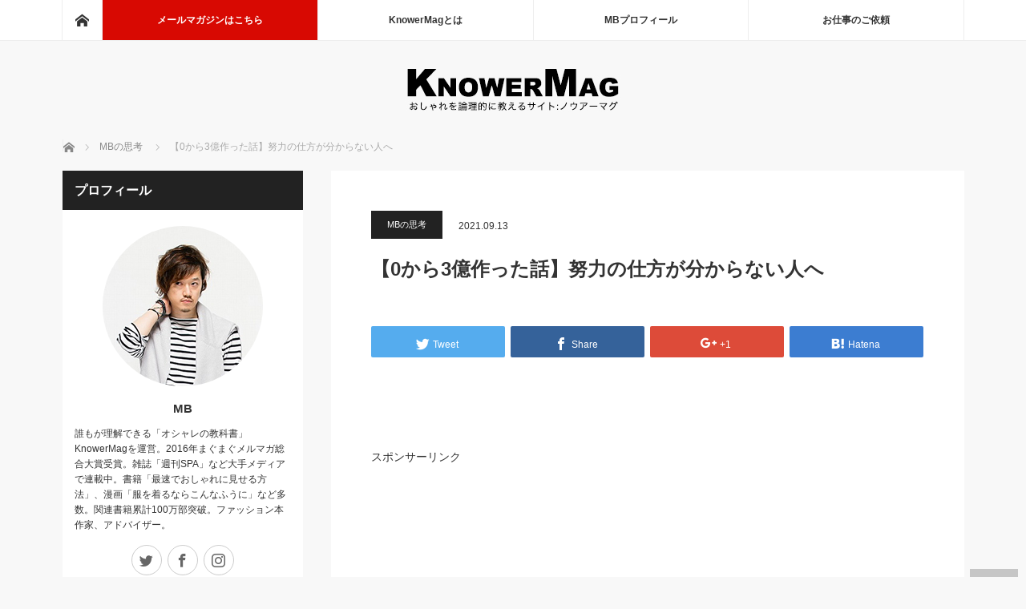

--- FILE ---
content_type: text/html; charset=UTF-8
request_url: http://www.neqwsnet-japan.info/?p=49572
body_size: 23203
content:
<!DOCTYPE html>
<html class="pc" lang="ja">
<head>
<meta charset="UTF-8">
<!--[if IE]><meta http-equiv="X-UA-Compatible" content="IE=edge"><![endif]-->
<meta name="viewport" content="width=device-width">
<title>【0から3億作った話】努力の仕方が分からない人へ | 【最も早くオシャレになる方法】現役メンズファッションバイヤーが伝える洋服の「知り方」/ Knower Mag</title>
<meta name="description" content="&amp;nbsp;スポンサーリンク&amp;nbsp;&amp;nbsp;今回は努力の仕方についてお話しします。">
<link rel="pingback" href="http://www.neqwsnet-japan.info/wp/xmlrpc.php">
<link rel='dns-prefetch' href='//s.w.org' />
<link rel="alternate" type="application/rss+xml" title="【最も早くオシャレになる方法】現役メンズファッションバイヤーが伝える洋服の「知り方」/ Knower Mag &raquo; フィード" href="http://www.neqwsnet-japan.info/?feed=rss2" />
<link rel="alternate" type="application/rss+xml" title="【最も早くオシャレになる方法】現役メンズファッションバイヤーが伝える洋服の「知り方」/ Knower Mag &raquo; コメントフィード" href="http://www.neqwsnet-japan.info/?feed=comments-rss2" />
<link rel="alternate" type="application/rss+xml" title="【最も早くオシャレになる方法】現役メンズファッションバイヤーが伝える洋服の「知り方」/ Knower Mag &raquo; 【0から3億作った話】努力の仕方が分からない人へ のコメントのフィード" href="http://www.neqwsnet-japan.info/?feed=rss2&#038;p=49572" />
<link rel='stylesheet' id='style-css'  href='http://www.neqwsnet-japan.info/wp/wp-content/themes/mag_tcd036/style.css?ver=9.9' type='text/css' media='screen' />
<link rel='stylesheet' id='contact-form-7-css'  href='http://www.neqwsnet-japan.info/wp/wp-content/plugins/contact-form-7/includes/css/styles.css?ver=4.9' type='text/css' media='all' />
<link rel='stylesheet' id='pz-linkcard-css'  href='//www.neqwsnet-japan.info/wp/wp-content/uploads/pz-linkcard/style.css?ver=4.8.25' type='text/css' media='all' />
<link rel='stylesheet' id='wordpress-popular-posts-css-css'  href='http://www.neqwsnet-japan.info/wp/wp-content/plugins/wordpress-popular-posts/public/css/wpp.css?ver=4.0.0' type='text/css' media='all' />
<link rel='stylesheet' id='quick_chat_style_sheet-css'  href='http://www.neqwsnet-japan.info/wp/wp-content/plugins/quick-chat/css/quick-chat.css?ver=4.8.25' type='text/css' media='all' />
<!--[if lt IE 8]>
<link rel='stylesheet' id='quick_chat_ie_style_sheet-css'  href='http://www.neqwsnet-japan.info/wp/wp-content/plugins/quick-chat/css/quick-chat-ie.css?ver=4.8.25' type='text/css' media='all' />
<![endif]-->
<script type='text/javascript' src='http://www.neqwsnet-japan.info/wp/wp-includes/js/jquery/jquery.js?ver=1.12.4'></script>
<script type='text/javascript' src='http://www.neqwsnet-japan.info/wp/wp-includes/js/jquery/jquery-migrate.min.js?ver=1.4.1'></script>
<script type='text/javascript'>
/* <![CDATA[ */
var wpp_params = {"sampling_active":"","sampling_rate":"100","ajax_url":"http:\/\/www.neqwsnet-japan.info\/wp\/wp-admin\/admin-ajax.php","action":"update_views_ajax","ID":"49572","token":"609373e617"};
/* ]]> */
</script>
<script type='text/javascript' src='http://www.neqwsnet-japan.info/wp/wp-content/plugins/wordpress-popular-posts/public/js/tracking.js?ver=4.0.0'></script>
<link rel='https://api.w.org/' href='http://www.neqwsnet-japan.info/index.php?rest_route=/' />
<link rel="canonical" href="http://www.neqwsnet-japan.info/?p=49572" />
<link rel='shortlink' href='http://www.neqwsnet-japan.info/?p=49572' />
<link rel="alternate" type="application/json+oembed" href="http://www.neqwsnet-japan.info/index.php?rest_route=%2Foembed%2F1.0%2Fembed&#038;url=http%3A%2F%2Fwww.neqwsnet-japan.info%2F%3Fp%3D49572" />
<link rel="alternate" type="text/xml+oembed" href="http://www.neqwsnet-japan.info/index.php?rest_route=%2Foembed%2F1.0%2Fembed&#038;url=http%3A%2F%2Fwww.neqwsnet-japan.info%2F%3Fp%3D49572&#038;format=xml" />
<script type="text/javascript">
	window._wp_rp_static_base_url = 'https://wprp.zemanta.com/static/';
	window._wp_rp_wp_ajax_url = "http://www.neqwsnet-japan.info/wp/wp-admin/admin-ajax.php";
	window._wp_rp_plugin_version = '3.6.4';
	window._wp_rp_post_id = '49572';
	window._wp_rp_num_rel_posts = '8';
	window._wp_rp_thumbnails = true;
	window._wp_rp_post_title = '%E3%80%900%E3%81%8B%E3%82%893%E5%84%84%E4%BD%9C%E3%81%A3%E3%81%9F%E8%A9%B1%E3%80%91%E5%8A%AA%E5%8A%9B%E3%81%AE%E4%BB%95%E6%96%B9%E3%81%8C%E5%88%86%E3%81%8B%E3%82%89%E3%81%AA%E3%81%84%E4%BA%BA%E3%81%B8';
	window._wp_rp_post_tags = ['mb%E3%81%AE%E6%80%9D%E8%80%83', '03', 'alt', 'color', 'ad', '280'];
	window._wp_rp_promoted_content = true;
</script>
<link rel="stylesheet" href="http://www.neqwsnet-japan.info/wp/wp-content/plugins/wordpress-23-related-posts-plugin/static/themes/vertical.css?version=3.6.4" />

<!-- BEGIN: WP-OGP by http://www.millerswebsite.co.uk Version: 1.0.5  -->
<meta property="og:title" content="【0から3億作った話】努力の仕方が分からない人へ" />
<meta property="og:type" content="article" />
<meta property="og:image" content="http://www.neqwsnet-japan.info/wp/wp-content/uploads/2021/08/3A7C7A19-DD2D-4AF4-9C97-5A62D19209E7.png" />
<meta property="image_src" content="http://www.neqwsnet-japan.info/wp/wp-content/uploads/2021/08/3A7C7A19-DD2D-4AF4-9C97-5A62D19209E7.png" />
<meta property="og:url" content="http://www.neqwsnet-japan.info/?p=49572" />
<meta property="og:site_name" content="【最も早くオシャレになる方法】現役メンズファッションバイヤーが伝える洋服の「知り方」/ Knower Mag" />
<meta property="og:description" content="&amp;nbsp; スポンサーリンク //  //  &amp;nbsp;  [blogcard url=https://voicy.jp/channel/1723/194336] &amp;nbsp; 今回は努力の仕方についてお話しします。 &amp;nbsp; どうすれば「努力」できるのか？ &amp;nbsp; 努力の仕方については僕にもよく相談が来ます。 &amp;nbsp; 「この件に関してどう頑張ればいいですか」 「ビジネスでこういうことを思いついたのですがどうやればいいですか」 &amp;nbsp; 頑張り方ややり方がわからない、という方はすごくたくさんいるしすごく共感できます。 &amp;nbsp; 僕も当然そうだったし今でもそういうことがあります。 &amp;nbsp; 例えば新しいジャンルに進むときや新しい事業をおこすときは右も左もわからない状態で進めないといけない。 &amp;nbsp; &amp;nbsp;  &amp;nbsp; そういうときにどう解決すればいいのか。 &amp;nbsp; 具体例を出して説明すると 僕の場合最近どうすれば良いのかわからなかったのは「TV出演」。 &amp;nbsp; 実は3年ほど前に「TVに出ないといけない」と強く思いました。 &amp;nbsp; MBを始めてからちょくちょくTVに出るようにはなりましたが・・・ ある程度知名度が上がってきて「そろそろちゃんとTVに出たいし自分の番組をもちたいな」と思い始めた。 &amp;nbsp; でも僕の知名度はマスに向けてはゼロ。 けれどどうしても「TVに出ないといけないな」とタイミングだった。 &amp;nbsp; 正直TVに出るような目立つことはあまりやりたくない。 はっきり言って自分が前に出ても良いことは特にないし、できるだけ静かに暮らしたい。 &amp;nbsp; でも僕はメンズファッションの文化や価値観を提供するためにはマスメディアに出てないといけないとずっと思っていた。 &amp;nbsp; MBを始めた目的は「日本のメンズファッションの文化を変えること」だったので。 &amp;nbsp; そんな「文化を変えたい」と言っている人間がマスメディアの代表格であるテレビに出ていないというのはおかしい。 &amp;nbsp; ただ5年以上前はまだ言い訳をすることもできていました。 「そうは言ってもまだ知名度をコツコツ稼がないといけないしその段階じゃないよな」と。 &amp;nbsp; でもいよいよ5年ほど前に「さすがにそろそろTVに出ないとおかしいんじゃないか」と思い始めて「TVに出る努力をしてみよう」と思ったのです。 &amp;nbsp; &amp;nbsp; ・・・とは思ったものの芸能やTVのことは全くわからなかった。 &amp;nbsp; そこで僕はまず「TV業界の人にアプローチしよう」と思って 知り合いや取引先の方に「TV業界に繋いでくれる方知りませんか」と聞き回りました。 &amp;nbsp; もちろん仕事をもらいたいけれどいきなりは失礼なので 「食事会があれば参加したいしお会いできるなら打ち合わせをさせてください」 とコツコツ人脈を辿っていった。 &amp;nbsp; まずTVのことを知るために「業界の人たちに聞かないとな」と思って地道に行動していったわけです。 &amp;nbsp; それを重ねていくとだんだんと内部事情が見えてきて「こうしないといけないな」ということがわかってきた。 &amp;nbsp; &amp;nbsp;  &amp;nbsp; TVというのは「出たい」と思ってコンタクトを取れば出られるほど楽なものではなかったんです。 &amp;nbsp; ..." />
<!-- END: WP-OGP by http://www.millerswebsite.co.uk Version: 1.0.5 -->

<script src="http://www.neqwsnet-japan.info/wp/wp-content/themes/mag_tcd036/js/jquery.easing.js?ver=9.9"></script>
<script src="http://www.neqwsnet-japan.info/wp/wp-content/themes/mag_tcd036/js/jscript.js?ver=9.9"></script>
<script src="http://www.neqwsnet-japan.info/wp/wp-content/themes/mag_tcd036/js/comment.js?ver=9.9"></script>

<link rel="stylesheet" media="screen and (max-width:670px)" href="http://www.neqwsnet-japan.info/wp/wp-content/themes/mag_tcd036/responsive.css?ver=9.9">

<link rel="stylesheet" href="http://www.neqwsnet-japan.info/wp/wp-content/themes/mag_tcd036/japanese.css?ver=9.9">

<!--[if lt IE 9]>
<script src="http://www.neqwsnet-japan.info/wp/wp-content/themes/mag_tcd036/js/html5.js?ver=9.9"></script>
<![endif]-->

<style type="text/css">


.side_headline, #copyright, .page_navi span.current, .archive_headline, #pickup_post .headline, #related_post .headline, #comment_headline, .post_list .category a, #footer_post_list .category a, .mobile .footer_headline, #page_title
 { background-color:#222222; }

a:hover, #comment_header ul li a:hover, .post_content a
 { color:#222222; }
.post_content .q_button { color:#fff; }
.pc #global_menu > ul > li a:hover, .pc #global_menu > ul > li.active > a, .pc #global_menu ul ul a, #return_top a:hover, .next_page_link a:hover, .page_navi a:hover, .collapse_category_list li a:hover .count,
  #wp-calendar td a:hover, #wp-calendar #prev a:hover, #wp-calendar #next a:hover, .widget_search #search-btn input:hover, .widget_search #searchsubmit:hover, .side_widget.google_search #searchsubmit:hover,
   #submit_comment:hover, #comment_header ul li a:hover, #comment_header ul li.comment_switch_active a, #comment_header #comment_closed p, #post_pagination a:hover, #post_pagination p, a.menu_button:hover
    { background-color:#222222; }

.pc #global_menu_wrap .home_menu:hover { background:#222222 url(http://www.neqwsnet-japan.info/wp/wp-content/themes/mag_tcd036/img/header/home.png) no-repeat center; }
.pc #global_menu > ul > li a:hover, .pc #global_menu > ul > li.active > a { border-color:#222222; }

.mobile #global_menu li a:hover, .mobile #global_menu_wrap .home_menu:hover { background-color:#222222 !important; }

#comment_textarea textarea:focus, #guest_info input:focus, #comment_header ul li a:hover, #comment_header ul li.comment_switch_active a, #comment_header #comment_closed p
 { border-color:#222222; }

#comment_header ul li.comment_switch_active a:after, #comment_header #comment_closed p:after
 { border-color:#222222 transparent transparent transparent; }

.pc #global_menu ul ul a:hover
 { background-color:#222222; }

.user_sns li a:hover
 { background-color:#222222; border-color:#222222; }

.collapse_category_list li a:before
 { border-color: transparent transparent transparent #222222; }

#previous_next_post .prev_post:hover, #previous_next_post .next_post:hover
 { background-color:#222222 !important; }

#footer_post_list .title { color:#FFFFFF; background:rgba(0,0,0,0.4); }

#post_title { font-size:21px; }
.post_content { font-size:14px; }


</style>


<style type="text/css"></style>		<style type="text/css" id="wp-custom-css">
			/*
ここに独自の CSS を追加することができます。

詳しくは上のヘルプアイコンをクリックしてください。
*/

/*関連記事一覧*/
ul.related_post li { float:left !important; display: block !important; width: 23.5% !important; margin-right: 2% !important;}
ul.related_post li:nth-child(4n) { margin-right: 0 !important;}
ul.related_post li:nth-child(4n+1) { clear: both !important; }
ul.related_post li a img { width:100% !important; height: auto !important;}

@media screen and (max-width: 480px) {
    ul.related_post li { float:left !important; display: block !important; width: 47% !important; margin-right: 6% !important; clear:none !important;}
    ul.related_post li:nth-child(even) { margin-right: 0 !important;}
    ul.related_post li:nth-child(4n+1) { clear: none !important; }
    ul.related_post li:nth-child(2n+1) { clear: both !important; }
    ul.related_post li a { width:100% !important;}
    ul.related_post li a img { width:100% !important; height: auto !important;}
    #share_btm1 {margin-top:20px;}
}
		</style>
	
<script>
  (function(i,s,o,g,r,a,m){i['GoogleAnalyticsObject']=r;i[r]=i[r]||function(){
  (i[r].q=i[r].q||[]).push(arguments)},i[r].l=1*new Date();a=s.createElement(o),
  m=s.getElementsByTagName(o)[0];a.async=1;a.src=g;m.parentNode.insertBefore(a,m)
  })(window,document,'script','https://www.google-analytics.com/analytics.js','ga');

  ga('create', 'UA-36079349-1', 'auto');
  ga('send', 'pageview');

</script>

</head>
<body class="post-template-default single single-post postid-49572 single-format-standard layout2">

  <!-- global menu -->
    <div id="global_menu_wrap">
   <div id="global_menu" class="clearfix">
    <a class="home_menu" href="http://www.neqwsnet-japan.info/"><span>ホーム</span></a>

    <ul id="menu-knowermag" class="menu">
        <li id="menu-item-12930" class="menu-item menu-item-type-custom menu-item-object-custom menu-item-12930">
            <a href="http://www.mag2.com/m/0001622754.html" target="_blank">メールマガジンはこちら</a>
        </li>
         <li id="menu-item-12927" class="menu-item menu-item-type-post_type menu-item-object-post menu-item-12927">
             <a href="http://www.neqwsnet-japan.info/?p=773">KnowerMagとは</a>
         </li>
         <li id="menu-item-12968" class="menu-item menu-item-type-post_type menu-item-object-page menu-item-12968">
             <a href="http://www.neqwsnet-japan.info/?page_id=11522">MBプロフィール</a>
         </li>
         <li id="menu-item-12926" class="menu-item menu-item-type-post_type menu-item-object-page menu-item-12926">
             <a href="http://www.neqwsnet-japan.info/?page_id=2694">お仕事のご依頼</a>
         </li>
     </ul>
   </div>
  </div>
  
 <div id="header">

  <!-- logo -->
  <div id='logo_image'>
<h1 id="logo"><a href=" http://www.neqwsnet-japan.info/" title="【最も早くオシャレになる方法】現役メンズファッションバイヤーが伝える洋服の「知り方」/ Knower Mag" data-label="【最も早くオシャレになる方法】現役メンズファッションバイヤーが伝える洋服の「知り方」/ Knower Mag"><img src="http://www.neqwsnet-japan.info/wp/wp-content/uploads/tcd-w/logo.jpg?1764496187" alt="【最も早くオシャレになる方法】現役メンズファッションバイヤーが伝える洋服の「知り方」/ Knower Mag" title="【最も早くオシャレになる方法】現役メンズファッションバイヤーが伝える洋服の「知り方」/ Knower Mag" /></a></h1>
</div>

  
  <div class="sp-nav-wrapper">
      <ul class="sp-nav">
          <li><a href="http://www.mag2.com/m/0001622754.html" target="_blank">メールマガジン<br>はこちら</a></li>
          <li><a href="/?p=773">KnowerMag<br>とは</a></li>
          <li><a href="/?page_id=11522">MB<br>プロフィール</a></li>
          <li><a href="/?page_id=2694">お仕事の<br>ご依頼</a></li>
      </ul>
  </div>

 </div><!-- END #header -->

 <div id="main_contents" class="clearfix">

  <!-- bread crumb -->
    
<ul id="bread_crumb" class="clearfix">
 <li itemscope="itemscope" itemtype="http://data-vocabulary.org/Breadcrumb" class="home"><a itemprop="url" href="http://www.neqwsnet-japan.info/"><span itemprop="title">ホーム</span></a></li>

 <li><a href="http://www.neqwsnet-japan.info/?cat=465" rel="category">MBの思考</a></li>
 <li class="last">【0から3億作った話】努力の仕方が分からない人へ</li>

</ul>
  
<div id="main_col">

<ol>
<li></li>
</ol>

 
 <div id="article">

      
  <div id="post_meta_top" class="clearfix no_image">
   <p class="category"><a href="http://www.neqwsnet-japan.info/?cat=465" style="background-color:#222222;">MBの思考</a></p>
   <p class="date"><time class="entry-date updated" datetime="2021-09-13T09:04:33+00:00">2021.09.13</time></p>  </div>

  <h2 id="post_title">【0から3億作った話】努力の仕方が分からない人へ</h2>

  <div id="single_share" class="clearfix">
   
<!--Type1-->

<!--Type2-->

<!--Type3-->

<div id="share_btm1">

 

<div class="sns">
<ul class="type3 clearfix">
<!--Twitterボタン-->
<li class="twitter">
<a href="http://twitter.com/share?text=%E3%80%900%E3%81%8B%E3%82%893%E5%84%84%E4%BD%9C%E3%81%A3%E3%81%9F%E8%A9%B1%E3%80%91%E5%8A%AA%E5%8A%9B%E3%81%AE%E4%BB%95%E6%96%B9%E3%81%8C%E5%88%86%E3%81%8B%E3%82%89%E3%81%AA%E3%81%84%E4%BA%BA%E3%81%B8&url=http%3A%2F%2Fwww.neqwsnet-japan.info%2F%3Fp%3D49572&via=MBKnowerMag&tw_p=tweetbutton&related=MBKnowerMag" onclick="javascript:window.open(this.href, '', 'menubar=no,toolbar=no,resizable=yes,scrollbars=yes,height=400,width=600');return false;"><i class="icon-twitter"></i><span class="ttl">Tweet</span><span class="share-count"></span></a></li>

<!--Facebookボタン-->
<li class="facebook">
<a href="//www.facebook.com/sharer/sharer.php?u=http://www.neqwsnet-japan.info/?p=49572&amp;t=%E3%80%900%E3%81%8B%E3%82%893%E5%84%84%E4%BD%9C%E3%81%A3%E3%81%9F%E8%A9%B1%E3%80%91%E5%8A%AA%E5%8A%9B%E3%81%AE%E4%BB%95%E6%96%B9%E3%81%8C%E5%88%86%E3%81%8B%E3%82%89%E3%81%AA%E3%81%84%E4%BA%BA%E3%81%B8" class="facebook-btn-icon-link" target="blank" rel="nofollow"><i class="icon-facebook"></i><span class="ttl">Share</span><span class="share-count"></span></a></li>

<!--Google+ボタン-->
<li class="googleplus">
<a href="https://plus.google.com/share?url=http%3A%2F%2Fwww.neqwsnet-japan.info%2F%3Fp%3D49572" onclick="javascript:window.open(this.href, '', 'menubar=no,toolbar=no,resizable=yes,scrollbars=yes,height=600,width=500');return false;"><i class="icon-google-plus"></i><span class="ttl">+1</span><span class="share-count"></span></a></li>

<!--Hatebuボタン-->
<li class="hatebu">
<a href="http://b.hatena.ne.jp/add?mode=confirm&url=http%3A%2F%2Fwww.neqwsnet-japan.info%2F%3Fp%3D49572" onclick="javascript:window.open(this.href, '', 'menubar=no,toolbar=no,resizable=yes,scrollbars=yes,height=400,width=510');return false;" ><i class="icon-hatebu"></i><span class="ttl">Hatena</span><span class="share-count"></span></a></li>





</ul>
</div>

</div>


<!--Type4-->

<!--Type5-->
  </div>
  
  <div class="post_content clearfix">
   <p>&nbsp;</p>
<p>スポンサーリンク<br />
<script>// <![CDATA[
google_ad_client = "ca-pub-6208208899719511"; /* ad */ google_ad_slot = "7584802020"; google_ad_width = 336; google_ad_height = 280;
// ]]&gt;</script><br />
<script src="http://pagead2.googlesyndication.com/pagead/show_ads.js">// <![CDATA[

// ]]&gt;</script></p>
<p>&nbsp;</p>
<p><div class="linkcard"><div class="lkc-external-wrap"><div class="lkc-card"><div class="lkc-info"><a class="no_icon" href="https://voicy.jp/channel/1723/194336" target="_blank"><span class="lkc-domain"><img class="lkc-favicon" src="https://www.google.com/s2/favicons?domain=voicy.jp" alt="" width=16 height=16 />&nbsp;Voicy - 音声プラットフォーム</span></a>&nbsp;<span class="lkc-share"></span></div><div class="lkc-content"><a class="no_icon" href="https://voicy.jp/channel/1723/194336" target="_blank"><span class="lkc-thumbnail"><img class="lkc-thumbnail-img" src="https://s.wordpress.com/mshots/v1/https%3A%2F%2Fvoicy.jp%2Fchannel%2F1723%2F194336?w=100" alt="" /></span><span class="lkc-title">【0から3億作った話】努力の仕方が分からない人へ | MB「MBの『もっと幸せに働こう』‼️」/ Voicy - 音声プラットフォーム</span></a><div class="lkc-url"><cite><a class="no_icon" href="https://voicy.jp/channel/1723/194336" target="_blank">https://voicy.jp/channel/1723/194336</a></cite></div><div class="lkc-excerpt">音声放送チャンネル「MB」の「【0から3億作った話】努力の仕方が分からない人へ(2021年8月26日放送）」。Voicy - 音声プラットフォーム</div></div><div class="clear"></div></div></div></div><br />
&nbsp;</p>
<p>今回は<font color="red" size="5"><b>努力の仕方についてお話しします</b></font>。<br />
&nbsp;</p>
<h2 class="subtitle_wh">どうすれば「努力」できるのか？</h2>
<p>&nbsp;</p>
<p>努力の仕方については僕にもよく相談が来ます。<br />
&nbsp;</p>
<p><font size="3"><b>「この件に関してどう頑張ればいいですか」</b></font><br />
<font size="3"><b>「ビジネスでこういうことを思いついたのですがどうやればいいですか」</b></font></p>
<p>&nbsp;</p>
<p><font color="red" size="4"><b>頑張り方ややり方がわからない</b></font>、という方はすごくたくさんいるしすごく共感できます。<br />
&nbsp;</p>
<p>僕も当然そうだったし今でもそういうことがあります。<br />
&nbsp;</p>
<p>例えば新しいジャンルに進むときや新しい事業をおこすときは右も左もわからない状態で進めないといけない。<br />
&nbsp;</p>
<p>&nbsp;</p>
<p><img src="http://www.neqwsnet-japan.info/wp/wp-content/uploads/2021/08/tim-mossholder-sntk3r36jOU-unsplash-460x307.jpeg" alt="" width="460" height="307" class="alignnone size-medium wp-image-49575" srcset="http://www.neqwsnet-japan.info/wp/wp-content/uploads/2021/08/tim-mossholder-sntk3r36jOU-unsplash-460x307.jpeg 460w, http://www.neqwsnet-japan.info/wp/wp-content/uploads/2021/08/tim-mossholder-sntk3r36jOU-unsplash-300x200.jpeg 300w, http://www.neqwsnet-japan.info/wp/wp-content/uploads/2021/08/tim-mossholder-sntk3r36jOU-unsplash-768x512.jpeg 768w, http://www.neqwsnet-japan.info/wp/wp-content/uploads/2021/08/tim-mossholder-sntk3r36jOU-unsplash-940x627.jpeg 940w" sizes="(max-width: 460px) 100vw, 460px" /><br />
&nbsp;</p>
<p>そういうときにどう解決すればいいのか。<br />
&nbsp;</p>
<p>具体例を出して説明すると<br />
僕の場合最近どうすれば良いのかわからなかったのは「TV出演」。<br />
&nbsp;</p>
<p><font size="3"><b>実は3年ほど前に「TVに出ないといけない」と強く思いました</b></font>。<br />
&nbsp;</p>
<p>MBを始めてからちょくちょくTVに出るようにはなりましたが・・・<br />
ある程度知名度が上がってきて「そろそろちゃんとTVに出たいし自分の番組をもちたいな」と思い始めた。<br />
&nbsp;</p>
<p>でも<font color="red" size="4"><b>僕の知名度はマスに向けてはゼロ</b></font>。<br />
けれど<font size="3"><b>どうしても「TVに出ないといけないな」とタイミングだった</b></font>。<br />
&nbsp;</p>
<p>正直TVに出るような目立つことはあまりやりたくない。<br />
はっきり言って自分が前に出ても良いことは特にないし、できるだけ静かに暮らしたい。<br />
&nbsp;</p>
<p>でも僕は<font color="red" size="4"><b>メンズファッションの文化や価値観を提供するためにはマスメディアに出てないといけない</b></font>とずっと思っていた。<br />
&nbsp;</p>
<p>MBを始めた目的は「日本のメンズファッションの文化を変えること」だったので。<br />
&nbsp;</p>
<p>そんな<font size="3"><b>「文化を変えたい」と言っている人間がマスメディアの代表格であるテレビに出ていないというのはおかしい</b></font>。<br />
&nbsp;</p>
<p>ただ5年以上前はまだ言い訳をすることもできていました。<br />
「そうは言ってもまだ知名度をコツコツ稼がないといけないしその段階じゃないよな」と。<br />
&nbsp;</p>
<p>でもいよいよ5年ほど前に「さすがにそろそろTVに出ないとおかしいんじゃないか」と思い始めて「TVに出る努力をしてみよう」と思ったのです。<br />
&nbsp;</p>
<p>&nbsp;</p>
<p>・・・とは思ったものの芸能やTVのことは全くわからなかった。<br />
&nbsp;</p>
<p>そこで僕はまず「TV業界の人にアプローチしよう」と思って<br />
<font color="red" size="4"><b>知り合いや取引先の方に「TV業界に繋いでくれる方知りませんか」と聞き回りました</b></font>。<br />
&nbsp;</p>
<p>もちろん仕事をもらいたいけれどいきなりは失礼なので<br />
「食事会があれば参加したいしお会いできるなら打ち合わせをさせてください」<br />
とコツコツ人脈を辿っていった。<br />
&nbsp;</p>
<p><font size="3"><b>まずTVのことを知るために「業界の人たちに聞かないとな」と思って地道に行動していった</b></font>わけです。<br />
&nbsp;</p>
<p>それを重ねていくとだんだんと内部事情が見えてきて「こうしないといけないな」ということがわかってきた。<br />
&nbsp;</p>
<p>&nbsp;</p>
<p><img src="http://www.neqwsnet-japan.info/wp/wp-content/uploads/2021/08/marques-kaspbrak-n1amn-SHKzw-unsplash-460x304.jpeg" alt="" width="460" height="304" class="alignnone size-medium wp-image-49578" srcset="http://www.neqwsnet-japan.info/wp/wp-content/uploads/2021/08/marques-kaspbrak-n1amn-SHKzw-unsplash-460x304.jpeg 460w, http://www.neqwsnet-japan.info/wp/wp-content/uploads/2021/08/marques-kaspbrak-n1amn-SHKzw-unsplash-300x199.jpeg 300w, http://www.neqwsnet-japan.info/wp/wp-content/uploads/2021/08/marques-kaspbrak-n1amn-SHKzw-unsplash-768x508.jpeg 768w, http://www.neqwsnet-japan.info/wp/wp-content/uploads/2021/08/marques-kaspbrak-n1amn-SHKzw-unsplash-940x622.jpeg 940w" sizes="(max-width: 460px) 100vw, 460px" /><br />
&nbsp;</p>
<p>TVというのは「出たい」と思ってコンタクトを取れば出られるほど楽なものではなかったんです。<br />
&nbsp;</p>
<p>というのも視聴率が取れるかどうかも大切ですが<br />
<font color="red" size="3"><b>TVというのは広告業だからこそ事故が起こらないことが最優先</b></font>。<br />
&nbsp;</p>
<p><font color="red" size="4"><b>安定して高いコンテンツを作れることが何よりも大切</b></font>なのです。<br />
&nbsp;</p>
<p>つまり視聴率が取れることはもちろん、スポンサーに申し訳が立つよう安定して仕事ができる人が求められる。<br />
&nbsp;</p>
<p>で、安定して仕事を任せられる人かどうかはどんな人か知っていないといけない。<br />
となると<font size="3"><b>当然繋がりのある人に頼むことになる</b></font>わけです。<br />
&nbsp;</p>
<p>&nbsp;</p>
<p>TV局というのは100％の営利企業ではなく電波法に守られているから国営的な要素が入っている。<br />
だからやってはいけないことなどがたくさんあるわけ。<br />
&nbsp;</p>
<p>「これは言ってはいけない」「これはやってはいけない」とガチガチに締め付けがある。<br />
&nbsp;</p>
<p>そうした公共の電波だからこそTV業界の人たちは安定したものを望むわけです。<br />
&nbsp;</p>
<p>そして安定したものを提供できる人間だと証明するには<br />
実際に会って話をして「この人なら大丈夫だな」と思ってもらわないと難しい。<br />
&nbsp;</p>
<p>なのでポンポン新しい人に仕事を頼む、ということはあまりやらないんですね。<br />
&nbsp;</p>
<p>それよりも<font color="red" size="4"><b>「前仕事を頼んだあの人なら安心できるからあの人に頼もう」という発想が強い業界</b></font>なわけ。<br />
&nbsp;</p>
<p>なので<br />
<font size="3"><b>何とか僕のことを知ってもらって1回TVに使ってもらい、その1回が想像以上の満足度と安定感が叩き出せればリピートしてもらえて少しずつ仕事が増えるのではないか</b></font><br />
、と思ったわけです。<br />
&nbsp;</p>
<p>実際に僕がゴールデン帯や昼帯で出ている<br />
「ヒルナンデス！」「ラヴィット！」「得する人損する人」「世界一受けたい授業」この4番組は実は全て制作会社が同じ。<br />
&nbsp;</p>
<p>つまりリピートなんです。<br />
<font color="red" size="3"><b>「あのときよかったからもう一回やってくれませんか」と頼んでもらえて少しずつTVの仕事が増えていった</b></font>わけ。<br />
&nbsp;</p>
<p>&nbsp;</p>
<h2 class="subtitle_wh">「努力」とは成功への最短距離ではない</h2>
<p>&nbsp;</p>
<p>このように努力の仕方なんて最初はわからない。<br />
&nbsp;</p>
<p>だから非常にシンプルな答えになりますが<font color="red" size="4"><b>最初はとにかく思いついたことを実際にやってみるしかない</b></font>。<br />
&nbsp;</p>
<p>考えてみると思いつくことや行動すべきことがいくつか見えてくるはず。<br />
行動したらまた思いつくことがあるのでまた行動する、それを繰り返すしかないわけ。<br />
&nbsp;</p>
<p><font size="3"><b>何も思いつかないならその業界にいる人やすでに成功している人に話を聞くことはできる</b></font>。<br />
&nbsp;</p>
<p>では話を聞くためにはどうすれば良いか、と考えると方法論に行き着くようになる。<br />
こうして努力は積み重ねていくものだと思います。<br />
&nbsp;</p>
<p>&nbsp;</p>
<p>実際に僕も昔からそうやって動いています。<br />
&nbsp;</p>
<p>まだサラリーマンだったとき、<font size="3"><b>社内ベンチャーで通販事業を立ち上げたことがありました</b></font>。<br />
その当時はまだ洋服の通販なんてほとんどどこもやっていなかった。<br />
&nbsp;</p>
<p>その中で僕が「通販事業を立ち上げたい」と言ったら任せてもらい、終業後に自分の時間を削って進めていました。<br />
&nbsp;</p>
<p>&nbsp;</p>
<p><img src="http://www.neqwsnet-japan.info/wp/wp-content/uploads/2021/08/bruce-mars-xj8qrWvuOEs-unsplash-460x307.jpeg" alt="" width="460" height="307" class="alignnone size-medium wp-image-49580" srcset="http://www.neqwsnet-japan.info/wp/wp-content/uploads/2021/08/bruce-mars-xj8qrWvuOEs-unsplash-460x307.jpeg 460w, http://www.neqwsnet-japan.info/wp/wp-content/uploads/2021/08/bruce-mars-xj8qrWvuOEs-unsplash-300x200.jpeg 300w, http://www.neqwsnet-japan.info/wp/wp-content/uploads/2021/08/bruce-mars-xj8qrWvuOEs-unsplash-768x512.jpeg 768w, http://www.neqwsnet-japan.info/wp/wp-content/uploads/2021/08/bruce-mars-xj8qrWvuOEs-unsplash-940x627.jpeg 940w" sizes="(max-width: 460px) 100vw, 460px" /><br />
&nbsp;</p>
<p><font size="3"><b>とはいえネットのことも撮影やカメラのことも何もわからなかった</b></font>。<br />
「これは一つひとつやっていくしかないな」と思ったんですね。<br />
&nbsp;</p>
<p>なのでネットの通販システムを作るにはどうすれば良いのか、と考えたときに<br />
<font color="red" size="4"><b>まずは通販のシステムを作っている会社に連絡を取って話を聞かせてもらい、ざっくりも概要を教えてもらいました</b></font>。<br />
&nbsp;</p>
<p>次は商品の撮影について。<br />
当時小さなデジカメで撮影していたけれどイマイチだったので一眼レフを使わないといけなくなった。<br />
&nbsp;</p>
<p>じゃあ一眼レフどう操作すれば良いのか。<br />
ストロボも経費で買えそうだけどどう使えば良いのか。<br />
&nbsp;</p>
<p>何もかも全くわからなかったのでカメラ屋さんに行って<br />
<font size="3"><b>「こういう事情でカメラとかストロボの使い方を知りたいんですけどもちろん料金はお支払いするので教えてほしいのですが」</b></font><br />
と言ったらすごく嫌な顔をされて・・・今でもその顔はよく覚えています。<br />
&nbsp;</p>
<p>当然カメラ屋さんからしたら変な人だな、と思うから当たり前なのですが<br />
「うちではそんなのやってないから」と断られて<br />
また別のカメラ屋さんに向かってお願いして・・・と繰り返したわけです。<br />
&nbsp;</p>
<p>そんな中で<font color="red" size="4"><b>教えてもらえるカメラ屋さんに出会って一眼レフやストロボの使い方を教わり、少しずつ通販サイトが動き出していった</b></font>。<br />
&nbsp;</p>
<p>動き出したらデータが見えてきて<br />
「こう動くなら次はこう作ってみよう」とPDCAを回して少しずつ動かしていき3年後にはその通販サイトが年商2億売り上げるまでに成長しました。<br />
&nbsp;</p>
<p>そこで事業部として成立し、新卒社員も取れるようになった。<br />
&nbsp;</p>
<p>&nbsp;</p>
<p>このようにTVや新規事業の話をしてきたわけですが・・・。<br />
どちらにも共通することとしては<font color="red" size="5"><b>最終的には「脚で稼ぐ」しかないということ</b></font>。<br />
&nbsp;</p>
<p><font size="3"><b>「努力の仕方がわからない」という人は大抵「最短距離の正解を教えてほしい」とおそらく心のどこかで思っている</b></font>。<br />
&nbsp;</p>
<p>それがあれば苦労はしませんが残念ながらそんな方法はなかなか見つからないもの。<br />
&nbsp;</p>
<p>学校の先生のように一から道筋を全て教えてくれる親切な人はいないし、そんな重要な情報を教える人もいないし、そもそもこれをすれば絶対にうまくいくという正解論は存在しない。<br />
&nbsp;</p>
<p>ではどうすれば良いかというと<font color="red" size="4"><b>思いついたことを1つずつやっていくしかない</b></font>。<br />
&nbsp;</p>
<p>&nbsp;</p>
<p><img src="http://www.neqwsnet-japan.info/wp/wp-content/uploads/2021/08/christian-erfurt-sxQz2VfoFBE-unsplash-460x345.jpeg" alt="" width="460" height="345" class="alignnone size-medium wp-image-49582" srcset="http://www.neqwsnet-japan.info/wp/wp-content/uploads/2021/08/christian-erfurt-sxQz2VfoFBE-unsplash-460x345.jpeg 460w, http://www.neqwsnet-japan.info/wp/wp-content/uploads/2021/08/christian-erfurt-sxQz2VfoFBE-unsplash-300x225.jpeg 300w, http://www.neqwsnet-japan.info/wp/wp-content/uploads/2021/08/christian-erfurt-sxQz2VfoFBE-unsplash-768x576.jpeg 768w, http://www.neqwsnet-japan.info/wp/wp-content/uploads/2021/08/christian-erfurt-sxQz2VfoFBE-unsplash-940x705.jpeg 940w" sizes="(max-width: 460px) 100vw, 460px" /><br />
&nbsp;</p>
<p>ただ「何も思いつかない」という人も割とたくさんいるはず。<br />
&nbsp;</p>
<p><font size="4"><b>実はそれは嘘で「思いつかない」ということはない</b></font>。<br />
&nbsp;</p>
<p>これは何度も言っていることだけれど<font color="red" size="5"><b>1日1時間しっかり考える時間を作ること</b></font>。<br />
&nbsp;</p>
<p>寝る前とかお風呂入りながら、とかではなく「考える」ことだけをする時間をしっかり確保して1ヶ月続けてみてください。<br />
&nbsp;</p>
<p>そうすると1ヶ月で30時間は考えていることになる。<br />
&nbsp;</p>
<p>丸1日以上分しっかり時間を設けてそのことだけを考え続けて1つたりとも方法論が思いつかないならやめた方が良いです。<br />
&nbsp;</p>
<p>ちなみにこのアドバイスを始めてから<font size="3"><b>「しっかり考える時間を設けたけれど1つたりとも思いつきませんでした」という人は1人もいません</b></font>。<br />
&nbsp;</p>
<p>1日1時間考える時間を設けて1ヶ月間続けると1つの方法論も思いつかないということはない。<br />
だから思いつかないというのは嘘です。<br />
&nbsp;</p>
<p>それこそバイアスで「自分なんかに思いつくはずがない」「どうせ思いつかないだろう」というところで諦めている。<br />
&nbsp;</p>
<p>1ヶ月間とは言いましたが大体1日目でやることが思いつくんです。<br />
<font color="red" size="3"><b>難しければ「わからないからわかる人に聞こう」で良い</b></font>。<br />
&nbsp;</p>
<p>そうしてあらゆる人脈を辿ると1人くらいは誰か見つかるわけです。<br />
&nbsp;</p>
<p>&nbsp;</p>
<h2 class="subtitle_wh">自己実現のための努力に必要なのは？</h2>
<p>&nbsp;</p>
<p>ウダウダ考えても時間がもったいないから知っている人に話を聞くのが1番だな、と思って話を聞きに行く。<br />
&nbsp;</p>
<p>そうして行動したらヒントが生まれて、そこからまた行動して次にヒントが生まれて・・・と繰り返したら徐々にうまく回るようになってくるわけ。<br />
&nbsp;</p>
<p>「努力の仕方」と考えると<br />
これをすればうまくいくという成功法を探し始めるけれどそうではなく<br />
もっと泥臭く動かないとうまくいかない。<br />
&nbsp;</p>
<p><font size="4"><b>思いつかないなら考える時間をしっかり作る</b></font>。<br />
<font color="red" size="4"><b>何か思いついたらすぐ行動する</b></font>。<br />
&nbsp;</p>
<p>ただそれだけの話でしかないんですね。<br />
&nbsp;</p>
<p>あまり実りのない話だと思われるかもしれませんが・・・<br />
<font size="3"><b>魔法みたいな答えはないし誰も提供してくれない</b></font>わけです。<br />
&nbsp;</p>
<p><img src="http://www.neqwsnet-japan.info/wp/wp-content/uploads/2021/08/kid-circus-7vSlK_9gHWA-unsplash-460x345.jpeg" alt="" width="460" height="345" class="alignnone size-medium wp-image-49584" srcset="http://www.neqwsnet-japan.info/wp/wp-content/uploads/2021/08/kid-circus-7vSlK_9gHWA-unsplash-460x345.jpeg 460w, http://www.neqwsnet-japan.info/wp/wp-content/uploads/2021/08/kid-circus-7vSlK_9gHWA-unsplash-300x225.jpeg 300w, http://www.neqwsnet-japan.info/wp/wp-content/uploads/2021/08/kid-circus-7vSlK_9gHWA-unsplash-768x576.jpeg 768w, http://www.neqwsnet-japan.info/wp/wp-content/uploads/2021/08/kid-circus-7vSlK_9gHWA-unsplash-940x705.jpeg 940w" sizes="(max-width: 460px) 100vw, 460px" /><br />
&nbsp;</p>
<p>「努力ってこうすれば良いんだよ」と言えれば良いけれどそんなものは存在しなくて<br />
結局のところ<font color="red" size="4"><b>「考える・行動する」この2つしかない</b></font>と思います。<br />
&nbsp;</p>
<p>コツコツと思いついたことをやって成し遂げていくしかない、というのが結論です。<br />
&nbsp;</p>
<p>&nbsp;</p>
<p>最近はメルマガやラボなどの有料コンテンツで人生相談を受けていますが<br />
その中でも「やり方がわからない」という方がすごく多い。<br />
&nbsp;</p>
<p>やり方がわからない、という気持ちは僕自身もずっとそう思っていたのでものすごくわかる。<br />
&nbsp;</p>
<p>ただ<font color="red" size="3"><b>「やり方がわからない」ことは意外とない</b></font>、というのが今回お伝えしたいこと。<br />
&nbsp;</p>
<p>&nbsp;</p>
<p>「努力の仕方」と考えたときに最短距離を期待していませんか。<br />
もっと泥臭くて良いのではないでしょうか。<br />
&nbsp;</p>
<p>しっかり考える時間を作り思いついたことを行動に移し、わからなければ人に聞く。<br />
ただこれだけです。<br />
&nbsp;</p>
<p>&nbsp;</p>
<p>とはいっても「わからなければ人に聞く」と言ったときに<font size="４"><b>「相手に失礼なんじゃないか」</b></font>と思う人もいるかもしれません。<br />
&nbsp;</p>
<p>例えば会社員時代に僕の後輩や部下だった子たちも<br />
<font size="3"><b>「MBさん有名になったし忙しそうだから僕が聞くのは迷惑なんじゃないかなと思って聞けないんですよね」</b></font><br />
と言われることがある。<br />
&nbsp;</p>
<p>&nbsp;</p>
<p><img src="http://www.neqwsnet-japan.info/wp/wp-content/uploads/2021/08/tingey-injury-law-firm-DZpc4UY8ZtY-unsplash-460x307.jpeg" alt="" width="460" height="307" class="alignnone size-medium wp-image-49586" srcset="http://www.neqwsnet-japan.info/wp/wp-content/uploads/2021/08/tingey-injury-law-firm-DZpc4UY8ZtY-unsplash-460x307.jpeg 460w, http://www.neqwsnet-japan.info/wp/wp-content/uploads/2021/08/tingey-injury-law-firm-DZpc4UY8ZtY-unsplash-300x200.jpeg 300w, http://www.neqwsnet-japan.info/wp/wp-content/uploads/2021/08/tingey-injury-law-firm-DZpc4UY8ZtY-unsplash-768x512.jpeg 768w, http://www.neqwsnet-japan.info/wp/wp-content/uploads/2021/08/tingey-injury-law-firm-DZpc4UY8ZtY-unsplash-940x627.jpeg 940w" sizes="(max-width: 460px) 100vw, 460px" /><br />
&nbsp;</p>
<p>そう配慮してくれるのはすごくありがたいけれど<br />
<font color="red" size="4"><b>自分の目標を達成することと僕に多少の迷惑がかかることを天秤にかけたらどっちが大事なのか</b></font>、という話。<br />
&nbsp;</p>
<p>僕に多少の迷惑がかかるくらいなら自分の理想を追求してほしいと思う。<br />
逆に言ってしまうと「その夢は僕に迷惑をかける程度で諦めるものなのか」という話。<br />
&nbsp;</p>
<p>&nbsp;</p>
<p>誰かに話を聞くときに「迷惑なんじゃないかな」と当然思う。<br />
でも達成したいことがあるなら多少の迷惑をかけても「申し訳ない・・・！」と思って話を聞くしかないでしょう。<br />
<font size="3"><b>「ちょっと迷惑かもな」という配慮で自分の夢を簡単に諦めてほしくない</b></font>。<br />
&nbsp;</p>
<p>だから「全然聞いていいよ」と僕は伝えています。<br />
&nbsp;</p>
<p>&nbsp;</p>
<p>僕たちは「和」を乱すことや人に迷惑をかけることを極端に嫌うでしょう。<br />
&nbsp;</p>
<p>それはすごく良いことだけれど<br />
構造として「自己実現」というのは利己的なもの。<br />
&nbsp;</p>
<p>もちろんビジネスは利他を考えないと最終的に利己は回ってこないけれど・・・<br />
自己実現というものは他者が介在していないから基本的には利己的なもの。<br />
&nbsp;</p>
<p>だから他人に「ちょっと迷惑で申し訳ないけれど話を聞かせてください」ということが必要になってくる。<br />
&nbsp;</p>
<p>皆助け合いの中で生きているし<br />
何よりそれで理想が叶うなら「あとで殴っていいんでお願いします！」と言えばいい。<br />
&nbsp;</p>
<p><font color="red" size="4"><b>努力というのは泥臭くある瞬間には利己的に動かないといけないこと</b></font>だと僕は思います。<br />
&nbsp;</p>
<p>&nbsp;</p>
<p>ということで今回は「努力の仕方」についてお話ししました。</p>
<p>&nbsp;</p>
<h2 class="subtitle_wh">教科書の様に読んで「おしゃれ」をマスターする唯一無二のメルマガ</h2>
<p>&nbsp;</p>
<p>毎週日曜日配信のメールマガジン「現役メンズバイヤーが伝える洋服の着こなし&#038;コーディネート診断」では、具体的なアイテムや着こなしまで指南した内容を毎週<font color="red"><b>なんと5万文字程度</b></font>のボリュームで配信しています。</p>
<p>&nbsp;</p>
<p><b>月550円で、雑誌などよりも遥かに具体的なファッション指示書が送られてきます。</b></p>
<p>&nbsp;</p>
<p>&nbsp;</p>
<p><font color="red"><b>想像してみてください。<br />
</b></font><br />
周りの友人から「最近なんでそんなおしゃれになったの？」と言われているあなたを。洋服屋さんに入ってショップスタッフに話しかけられてもビクビク臆せず対応できるあなたを。普段なら気負う様な高級レストランでも彼女を堂々とエスコートできるあなたを。</p>
<p>&nbsp;</p>
<p><font color="red"><b>それらが実現できるようにフルサポートするのがこのメルマガです。</b> </font><br />
ユニクロなどのファストファッションでおしゃれをする内容はもちろん、今のトレンドやファッション情報を網羅したもの。中にはQ&#038;Aやコーディネート診断など個別の悩みにも答えるコンテンツも用意しています。</p>
<p>&nbsp;<br />
&nbsp;</p>
<p><font size="4" color="red"><b>試し読みをして気に入らなければ初月解約で全く構いません。</b></font></p>
<p>タダで読んで辞めたければ当月で辞めてください。全く構いません。<br />
<font color="red"><b>私はこれで日本のメンズファッションを変えるつもりです。</b></font><br />
10年以上かけて構築した論理であり絶対の自信があります。<br />
騙されたと思って読んでください。</p>
<p>&nbsp;</p>
<p>おかげさまで日本最大のメルマガ配信スタンド、<br />
「まぐまぐ」様のメルマガランキングでは<font color="red"><b>人気第2位</b></font>となりました。(日本のメルマガの金字塔である堀江貴文さんが第3位)</p>
<p>&nbsp;</p>
<p>登録は上部メニュー<font color="red"><b>「メールマガジンはこちら」</b></font>から、もしくは下記リンクよりどうぞ。</p>
<p>&nbsp;</p>
<p><a class="mainmag_icon" href="http://www.mag2.com/m/0001622754.html" target="blank"><i class="fa fa-envelope-o"></i> メールマガジンはこちら</a></p>
<p><strong>※<span style="color: red;"><b>携帯キャリア決済</b></span>を希望される方は<a href="https://note.com/knowermag" target="_blank">こちら(note)</a>から登録ください。</strong>(内容はまぐまぐメルマガとほぼ同様です)</p>
<p>&nbsp;</p>
<p>&nbsp;</p>
<p>スポンサーリンク<br />
<script>// <![CDATA[ google_ad_client = "ca-pub-6208208899719511"; /* ad */ google_ad_slot = "7584802020"; google_ad_width = 336; google_ad_height = 280; // ]]&gt;</script><br />
<script src="http://pagead2.googlesyndication.com/pagead/show_ads.js">// <![CDATA[ // ]]&gt;</script></p>
<p>&nbsp;</p>

<div class="wp_rp_wrap  wp_rp_vertical" id="wp_rp_first"><div class="wp_rp_content"><h3 class="related_post_title">関連記事一覧</h3><ul class="related_post wp_rp"><li data-position="0" data-poid="in-49247" data-post-type="none" ><a href="http://www.neqwsnet-japan.info/?p=49247" class="wp_rp_thumbnail"><img src="http://www.neqwsnet-japan.info/wp/wp-content/uploads/2021/08/2F27377A-9055-4B5D-89AD-A7FD89DBBB54-150x150.png" alt="世界は思い通りに変えられる！『心の置き所』について" width="150" height="150" /></a><small class="wp_rp_publish_date">2021年8月29日</small> <a href="http://www.neqwsnet-japan.info/?p=49247" class="wp_rp_title">世界は思い通りに変えられる！『心の置き所』について</a></li><li data-position="1" data-poid="in-49002" data-post-type="none" ><a href="http://www.neqwsnet-japan.info/?p=49002" class="wp_rp_thumbnail"><img src="http://www.neqwsnet-japan.info/wp/wp-content/uploads/2021/08/43AA7723-B3A3-4943-8C7D-CF76EB43B717-150x150.png" alt="年収200万から10億規模の経営者になった転機" width="150" height="150" /></a><small class="wp_rp_publish_date">2021年8月18日</small> <a href="http://www.neqwsnet-japan.info/?p=49002" class="wp_rp_title">年収200万から10億規模の経営者になった転機</a></li><li data-position="2" data-poid="in-49176" data-post-type="none" ><a href="http://www.neqwsnet-japan.info/?p=49176" class="wp_rp_thumbnail"><img src="http://www.neqwsnet-japan.info/wp/wp-content/uploads/2021/08/29F2DC20-95F0-4139-9860-611C9A93947E-150x150.png" alt="何をやっても続かない&#8230;『三日坊主』が卒業できる2つの方法" width="150" height="150" /></a><small class="wp_rp_publish_date">2021年8月25日</small> <a href="http://www.neqwsnet-japan.info/?p=49176" class="wp_rp_title">何をやっても続かない&#8230;『三日坊主』が卒業できる2つの方法</a></li><li data-position="3" data-poid="in-47360" data-post-type="none" ><a href="http://www.neqwsnet-japan.info/?p=47360" class="wp_rp_thumbnail"><img src="http://www.neqwsnet-japan.info/wp/wp-content/uploads/2021/07/53D4C388-EAD7-48AC-A8DB-B5AAB1FA5323-150x150.jpeg" alt="『思考の寛容さ』を持つこと" width="150" height="150" /></a><small class="wp_rp_publish_date">2021年7月2日</small> <a href="http://www.neqwsnet-japan.info/?p=47360" class="wp_rp_title">『思考の寛容さ』を持つこと</a></li><li data-position="4" data-poid="in-48386" data-post-type="none" ><a href="http://www.neqwsnet-japan.info/?p=48386" class="wp_rp_thumbnail"><img src="http://www.neqwsnet-japan.info/wp/wp-content/uploads/2021/07/2A3BF41A-E652-4DDA-968B-29716F45998C-150x150.jpeg" alt="不安や苦しみを吹き飛ばす唯一の方法" width="150" height="150" /></a><small class="wp_rp_publish_date">2021年7月29日</small> <a href="http://www.neqwsnet-japan.info/?p=48386" class="wp_rp_title">不安や苦しみを吹き飛ばす唯一の方法</a></li><li data-position="5" data-poid="in-46651" data-post-type="none" ><a href="http://www.neqwsnet-japan.info/?p=46651" class="wp_rp_thumbnail"><img src="http://www.neqwsnet-japan.info/wp/wp-content/uploads/2021/06/78D01B5C-2D24-43DE-BD24-462BF075BE1E-150x150.png" alt="現実を歪ませる『カテゴライズ』の罠" width="150" height="150" /></a><small class="wp_rp_publish_date">2021年7月21日</small> <a href="http://www.neqwsnet-japan.info/?p=46651" class="wp_rp_title">現実を歪ませる『カテゴライズ』の罠</a></li><li data-position="6" data-poid="in-46953" data-post-type="none" ><a href="http://www.neqwsnet-japan.info/?p=46953" class="wp_rp_thumbnail"><img src="http://www.neqwsnet-japan.info/wp/wp-content/uploads/2021/06/F6F63A04-4882-4776-BB7C-D94DDF1E040C-150x150.jpeg" alt="【人生を変えた本3選】MBがおすすめする考え方と、それを学べる書籍！" width="150" height="150" /></a><small class="wp_rp_publish_date">2021年6月25日</small> <a href="http://www.neqwsnet-japan.info/?p=46953" class="wp_rp_title">【人生を変えた本3選】MBがおすすめする考え方と、それを学べる書籍！</a></li><li data-position="7" data-poid="in-45759" data-post-type="none" ><a href="http://www.neqwsnet-japan.info/?p=45759" class="wp_rp_thumbnail"><img src="http://www.neqwsnet-japan.info/wp/wp-content/uploads/2021/05/phonto-1-150x150.jpg" alt="アフターコロナの生存戦略！日本人の上位1%になる方法" width="150" height="150" /></a><small class="wp_rp_publish_date">2021年5月22日</small> <a href="http://www.neqwsnet-japan.info/?p=45759" class="wp_rp_title">アフターコロナの生存戦略！日本人の上位1%になる方法</a></li></ul></div></div>
     </div>

    <div id="single_share" class="clearfix">
   
<!--Type1-->

<!--Type2-->

<!--Type3-->

<div id="share_btm1">

 

<div class="sns">
<ul class="type3 clearfix">
<!--Twitterボタン-->
<li class="twitter">
<a href="http://twitter.com/share?text=%E3%80%900%E3%81%8B%E3%82%893%E5%84%84%E4%BD%9C%E3%81%A3%E3%81%9F%E8%A9%B1%E3%80%91%E5%8A%AA%E5%8A%9B%E3%81%AE%E4%BB%95%E6%96%B9%E3%81%8C%E5%88%86%E3%81%8B%E3%82%89%E3%81%AA%E3%81%84%E4%BA%BA%E3%81%B8&url=http%3A%2F%2Fwww.neqwsnet-japan.info%2F%3Fp%3D49572&via=MBKnowerMag&tw_p=tweetbutton&related=MBKnowerMag" onclick="javascript:window.open(this.href, '', 'menubar=no,toolbar=no,resizable=yes,scrollbars=yes,height=400,width=600');return false;"><i class="icon-twitter"></i><span class="ttl">Tweet</span><span class="share-count"></span></a></li>

<!--Facebookボタン-->
<li class="facebook">
<a href="//www.facebook.com/sharer/sharer.php?u=http://www.neqwsnet-japan.info/?p=49572&amp;t=%E3%80%900%E3%81%8B%E3%82%893%E5%84%84%E4%BD%9C%E3%81%A3%E3%81%9F%E8%A9%B1%E3%80%91%E5%8A%AA%E5%8A%9B%E3%81%AE%E4%BB%95%E6%96%B9%E3%81%8C%E5%88%86%E3%81%8B%E3%82%89%E3%81%AA%E3%81%84%E4%BA%BA%E3%81%B8" class="facebook-btn-icon-link" target="blank" rel="nofollow"><i class="icon-facebook"></i><span class="ttl">Share</span><span class="share-count"></span></a></li>

<!--Google+ボタン-->
<li class="googleplus">
<a href="https://plus.google.com/share?url=http%3A%2F%2Fwww.neqwsnet-japan.info%2F%3Fp%3D49572" onclick="javascript:window.open(this.href, '', 'menubar=no,toolbar=no,resizable=yes,scrollbars=yes,height=600,width=500');return false;"><i class="icon-google-plus"></i><span class="ttl">+1</span><span class="share-count"></span></a></li>

<!--Hatebuボタン-->
<li class="hatebu">
<a href="http://b.hatena.ne.jp/add?mode=confirm&url=http%3A%2F%2Fwww.neqwsnet-japan.info%2F%3Fp%3D49572" onclick="javascript:window.open(this.href, '', 'menubar=no,toolbar=no,resizable=yes,scrollbars=yes,height=400,width=510');return false;" ><i class="icon-hatebu"></i><span class="ttl">Hatena</span><span class="share-count"></span></a></li>





</ul>
</div>

</div>


<!--Type4-->

<!--Type5-->
  </div>
  
    <ul id="post_meta_bottom" class="clearfix">
      <li class="post_category"><a href="http://www.neqwsnet-japan.info/?cat=465" rel="category">MBの思考</a></li>        </ul>
  
    <div id="previous_next_post" class="clearfix">
   <a class='prev_post' href='http://www.neqwsnet-japan.info/?p=49920' title='9月17日発売！ユニクロU2021秋冬新作アイテム全型レポート!!'><p class='clearfix'><img width="1100" height="1650" src="http://www.neqwsnet-japan.info/wp/wp-content/uploads/2021/09/21-8-21.MrMB_.0859-1.jpg" class="attachment-size4 size-size4 wp-post-image" alt="" srcset="http://www.neqwsnet-japan.info/wp/wp-content/uploads/2021/09/21-8-21.MrMB_.0859-1.jpg 1100w, http://www.neqwsnet-japan.info/wp/wp-content/uploads/2021/09/21-8-21.MrMB_.0859-1-200x300.jpg 200w, http://www.neqwsnet-japan.info/wp/wp-content/uploads/2021/09/21-8-21.MrMB_.0859-1-460x690.jpg 460w, http://www.neqwsnet-japan.info/wp/wp-content/uploads/2021/09/21-8-21.MrMB_.0859-1-768x1152.jpg 768w, http://www.neqwsnet-japan.info/wp/wp-content/uploads/2021/09/21-8-21.MrMB_.0859-1-940x1410.jpg 940w" sizes="(max-width: 1100px) 100vw, 1100px" /><span class='title'>9月17日発売！ユニクロU2021秋冬新作アイテム全型レポート!!</span></p></a>
<a class='next_post' href='http://www.neqwsnet-japan.info/?p=49925' title='MBアイテム最高クラス！最強の一張羅を手の届く価格で！「MBハイエンド尾州ウールジャケット」発売！'><p class='clearfix'><img width="1200" height="1800" src="http://www.neqwsnet-japan.info/wp/wp-content/uploads/2021/09/21-9-5.MrMB_.0054.jpg" class="attachment-size4 size-size4 wp-post-image" alt="" srcset="http://www.neqwsnet-japan.info/wp/wp-content/uploads/2021/09/21-9-5.MrMB_.0054.jpg 1200w, http://www.neqwsnet-japan.info/wp/wp-content/uploads/2021/09/21-9-5.MrMB_.0054-200x300.jpg 200w, http://www.neqwsnet-japan.info/wp/wp-content/uploads/2021/09/21-9-5.MrMB_.0054-460x690.jpg 460w, http://www.neqwsnet-japan.info/wp/wp-content/uploads/2021/09/21-9-5.MrMB_.0054-768x1152.jpg 768w, http://www.neqwsnet-japan.info/wp/wp-content/uploads/2021/09/21-9-5.MrMB_.0054-940x1410.jpg 940w" sizes="(max-width: 1200px) 100vw, 1200px" /><span class='title'>MBアイテム最高クラス！最強の一張羅を手の届く価格で！「MBハイエンド尾州ウールジャケット」発売！</span></p></a>
  </div>
  
 </div><!-- END #article -->

 <!-- banner1 -->
 
 
  <div id="pickup_post">
  <h3 class="headline">ピックアップ記事</h3>
  <ol id="pickup_post_list" class="clearfix">
      <li>
    <a class="title" href="http://www.neqwsnet-japan.info/?p=1810">【初めてこのサイトに来た人へ】最も早くオシャレになる方法とは?メンズファッションで気を配るべき一つの答えとは?</a>
   </li>
     </ol>
 </div>
 
 
 
 <!-- banner2 -->
 
</div><!-- END #main_col -->


  <div id="side_col">
  <div class="side_widget clearfix tcdw_user_profile_widget" id="tcdw_user_profile_widget-4">
<h3 class="side_headline">プロフィール</h3>  <a class="user_avatar" href="http://www.neqwsnet-japan.info/?page_id=11522"><img src="http://www.neqwsnet-japan.info/wp/wp-content/uploads/2017/03/senzai1.jpg" alt="" /></a>
  <h4 class="user_name"><a href="http://www.neqwsnet-japan.info/?page_id=11522">MB</a></h4>
    <p class="user_desc">誰もが理解できる「オシャレの教科書」KnowerMagを運営。2016年まぐまぐメルマガ総合大賞受賞。雑誌「週刊SPA」など大手メディアで連載中。書籍「最速でおしゃれに見せる方法」、漫画「服を着るならこんなふうに」など多数。関連書籍累計100万部突破。ファッション本作家、アドバイザー。</p>
    <ul class="user_sns clearfix">
    <li class="twitter"><a href="https://twitter.com/MBKnowerMag" target="_blank"><span>Twitter</span></a></li>    <li class="facebook"><a href="https://www.facebook.com/knowermag" target="_blank"><span>Facebook</span></a></li>    <li class="insta"><a href="https://www.instagram.com/mb_knowermag/" target="_blank"><span>Instagram</span></a></li>              </ul>
</div>
<div class="side_widget clearfix widget_search" id="search-5">
<h3 class="side_headline">検索</h3><form role="search" method="get" id="searchform" class="searchform" action="http://www.neqwsnet-japan.info/">
				<div>
					<label class="screen-reader-text" for="s">検索:</label>
					<input type="text" value="" name="s" id="s" />
					<input type="submit" id="searchsubmit" value="検索" />
				</div>
			</form></div>

<!-- WordPress Popular Posts Plugin [W] [daily] [views] [regular] -->

<div class="side_widget clearfix popular-posts" id="wpp-5">

<h3 class="side_headline">人気記事ランキング</h3>
<ul class="wpp-list wpp-list-with-thumbnails">
<li>
<a href="http://www.neqwsnet-japan.info/?p=79082" title="憧れのバケッタレザーを採用したイタリア職人メイドの最高傑作ベルト&#038;リヨセルを使ったヴィンテージライクな風合いのセットアップ！「MB &#8220;Speciale&#8221; ULTIMATE FABRIC バケッタレザーヴィンテージバックルベルト by CUOIFICIO OTELLO / MB ハイエンドVINTAGE リヨセルデニムシャツ &amp; リヨセルフレアデニム」発売！" target="_self"><img src="http://www.neqwsnet-japan.info/wp/wp-content/uploads/wordpress-popular-posts/79082-featured-100x100.jpg" width="100" height="100" alt="" class="wpp-thumbnail wpp_cached_thumb wpp_featured" /></a>
<a href="http://www.neqwsnet-japan.info/?p=79082" title="憧れのバケッタレザーを採用したイタリア職人メイドの最高傑作ベルト&#038;リヨセルを使ったヴィンテージライクな風合いのセットアップ！「MB &#8220;Speciale&#8221; ULTIMATE FABRIC バケッタレザーヴィンテージバックルベルト by CUOIFICIO OTELLO / MB ハイエンドVINTAGE リヨセルデニムシャツ &amp; リヨセルフレアデニム」発売！" class="wpp-post-title" target="_self">憧れのバケッタレザーを採用したイタリア職人メイドの最高傑作ベルト&#038;リヨセルを使ったヴィンテージライクな風合いのセットアップ！「MB &#8220;Speciale&#8221; ULTIMATE FABRIC バケッタレザーヴィンテージバックルベルト by CUOIFICIO OTELLO / MB ハイエンドVINTAGE リヨセルデニムシャツ &amp; リヨセルフレアデニム」発売！</a>
 <span class="wpp-meta post-stats"><span class="wpp-views">145ビュー</span> | <span class="wpp-date">2025/11/24 に投稿された</span></span>
</li>
<li>
<a href="http://www.neqwsnet-japan.info/?p=79242" title="アパレル大学｜往年の銘品たちをまだまだ紹介しますよ！" target="_self"><img src="http://www.neqwsnet-japan.info/wp/wp-content/uploads/wordpress-popular-posts/79242-featured-100x100.jpg" width="100" height="100" alt="" class="wpp-thumbnail wpp_cached_thumb wpp_featured" /></a>
<a href="http://www.neqwsnet-japan.info/?p=79242" title="アパレル大学｜往年の銘品たちをまだまだ紹介しますよ！" class="wpp-post-title" target="_self">アパレル大学｜往年の銘品たちをまだまだ紹介しますよ！</a>
 <span class="wpp-meta post-stats"><span class="wpp-views">66ビュー</span> | <span class="wpp-date">2025/11/30 に投稿された</span></span>
</li>
<li>
<a href="http://www.neqwsnet-japan.info/?p=13882" title="ユニクロ「ヒートテックタートルネックT（長袖）」の正しい着こなし!!【990円でオシャレになる】" target="_self"><img src="http://www.neqwsnet-japan.info/wp/wp-content/uploads/wordpress-popular-posts/13882-featured-100x100.jpg" width="100" height="100" alt="" class="wpp-thumbnail wpp_cached_thumb wpp_featured" /></a>
<a href="http://www.neqwsnet-japan.info/?p=13882" title="ユニクロ「ヒートテックタートルネックT（長袖）」の正しい着こなし!!【990円でオシャレになる】" class="wpp-post-title" target="_self">ユニクロ「ヒートテックタートルネックT（長袖）」の正しい着こなし!!【990円でオシャレになる】</a>
 <span class="wpp-meta post-stats"><span class="wpp-views">47ビュー</span> | <span class="wpp-date">2017/10/04 に投稿された</span></span>
</li>
<li>
<a href="http://www.neqwsnet-japan.info/?p=53117" title="GU最高傑作？3990円のヒートパデットブルゾンが越冬できておしゃれで手放せない！" target="_self"><img src="http://www.neqwsnet-japan.info/wp/wp-content/uploads/wordpress-popular-posts/53117-featured-100x100.jpg" width="100" height="100" alt="" class="wpp-thumbnail wpp_cached_thumb wpp_featured" /></a>
<a href="http://www.neqwsnet-japan.info/?p=53117" title="GU最高傑作？3990円のヒートパデットブルゾンが越冬できておしゃれで手放せない！" class="wpp-post-title" target="_self">GU最高傑作？3990円のヒートパデットブルゾンが越冬できておしゃれで手放せない！</a>
 <span class="wpp-meta post-stats"><span class="wpp-views">46ビュー</span> | <span class="wpp-date">2022/01/08 に投稿された</span></span>
</li>
<li>
<a href="http://www.neqwsnet-japan.info/?p=42179" title="コレやってたらもうアウト！時代遅れなファッション5選！" target="_self"><img src="http://www.neqwsnet-japan.info/wp/wp-content/uploads/wordpress-popular-posts/42179-featured-100x100.jpg" width="100" height="100" alt="" class="wpp-thumbnail wpp_cached_thumb wpp_featured" /></a>
<a href="http://www.neqwsnet-japan.info/?p=42179" title="コレやってたらもうアウト！時代遅れなファッション5選！" class="wpp-post-title" target="_self">コレやってたらもうアウト！時代遅れなファッション5選！</a>
 <span class="wpp-meta post-stats"><span class="wpp-views">40ビュー</span> | <span class="wpp-date">2021/02/12 に投稿された</span></span>
</li>
</ul>

</div>

<div class="side_widget clearfix styled_post_list1_widget" id="styled_post_list1_widget-6">
<h3 class="side_headline">おすすめ記事</h3><ol class="styled_post_list1">
 <li class="clearfix">
   <a class="image" href="http://www.neqwsnet-japan.info/?p=11471"><img width="150" height="200" src="http://www.neqwsnet-japan.info/wp/wp-content/uploads/2017/03/IMG_9343.jpg" class="attachment-size1 size-size1 wp-post-image" alt="" srcset="http://www.neqwsnet-japan.info/wp/wp-content/uploads/2017/03/IMG_9343.jpg 800w, http://www.neqwsnet-japan.info/wp/wp-content/uploads/2017/03/IMG_9343-224x300.jpg 224w, http://www.neqwsnet-japan.info/wp/wp-content/uploads/2017/03/IMG_9343-460x613.jpg 460w, http://www.neqwsnet-japan.info/wp/wp-content/uploads/2017/03/IMG_9343-310x413.jpg 310w, http://www.neqwsnet-japan.info/wp/wp-content/uploads/2017/03/IMG_9343-770x1026.jpg 770w" sizes="(max-width: 150px) 100vw, 150px" /></a>   <div class="info">
    <p class="date">2017.03.23</p>    <a class="title" href="http://www.neqwsnet-japan.info/?p=11471">コレ、なんだか分かりますか？【洋服はどうやって作られる？裏話】</a>
       </div>
 </li>
 <li class="clearfix">
   <a class="image" href="http://www.neqwsnet-japan.info/?p=11462"><img width="200" height="200" src="http://www.neqwsnet-japan.info/wp/wp-content/uploads/2017/03/246416939_1.jpg" class="attachment-size1 size-size1 wp-post-image" alt="" srcset="http://www.neqwsnet-japan.info/wp/wp-content/uploads/2017/03/246416939_1.jpg 640w, http://www.neqwsnet-japan.info/wp/wp-content/uploads/2017/03/246416939_1-300x300.jpg 300w, http://www.neqwsnet-japan.info/wp/wp-content/uploads/2017/03/246416939_1-460x460.jpg 460w, http://www.neqwsnet-japan.info/wp/wp-content/uploads/2017/03/246416939_1-310x310.jpg 310w" sizes="(max-width: 200px) 100vw, 200px" /></a>   <div class="info">
    <p class="date">2017.03.22</p>    <a class="title" href="http://www.neqwsnet-japan.info/?p=11462">トレンドの大本命は実は「adidasのジャージパンツ」!?</a>
       </div>
 </li>
 <li class="clearfix">
   <a class="image" href="http://www.neqwsnet-japan.info/?p=11460"><img width="200" height="200" src="http://www.neqwsnet-japan.info/wp/wp-content/uploads/2017/03/M.jpg" class="attachment-size1 size-size1 wp-post-image" alt="" srcset="http://www.neqwsnet-japan.info/wp/wp-content/uploads/2017/03/M.jpg 500w, http://www.neqwsnet-japan.info/wp/wp-content/uploads/2017/03/M-300x300.jpg 300w, http://www.neqwsnet-japan.info/wp/wp-content/uploads/2017/03/M-460x460.jpg 460w, http://www.neqwsnet-japan.info/wp/wp-content/uploads/2017/03/M-310x310.jpg 310w" sizes="(max-width: 200px) 100vw, 200px" /></a>   <div class="info">
    <p class="date">2017.03.21</p>    <a class="title" href="http://www.neqwsnet-japan.info/?p=11460">第3回コーディネート大会・結果発表!!</a>
       </div>
 </li>
 <li class="clearfix">
   <a class="image" href="http://www.neqwsnet-japan.info/?p=11448"><img width="133" height="200" src="http://www.neqwsnet-japan.info/wp/wp-content/uploads/2017/03/16-7-8MrMB-236.jpg" class="attachment-size1 size-size1 wp-post-image" alt="" srcset="http://www.neqwsnet-japan.info/wp/wp-content/uploads/2017/03/16-7-8MrMB-236.jpg 1200w, http://www.neqwsnet-japan.info/wp/wp-content/uploads/2017/03/16-7-8MrMB-236-200x300.jpg 200w, http://www.neqwsnet-japan.info/wp/wp-content/uploads/2017/03/16-7-8MrMB-236-460x690.jpg 460w, http://www.neqwsnet-japan.info/wp/wp-content/uploads/2017/03/16-7-8MrMB-236-940x1410.jpg 940w, http://www.neqwsnet-japan.info/wp/wp-content/uploads/2017/03/16-7-8MrMB-236-310x465.jpg 310w, http://www.neqwsnet-japan.info/wp/wp-content/uploads/2017/03/16-7-8MrMB-236-770x1155.jpg 770w" sizes="(max-width: 133px) 100vw, 133px" /></a>   <div class="info">
    <p class="date">2017.03.19</p>    <a class="title" href="http://www.neqwsnet-japan.info/?p=11448">【2017春夏トレンド解説・前編】なぜワイドパンツが流行なのか！？</a>
       </div>
 </li>
 <li class="clearfix">
   <a class="image" href="http://www.neqwsnet-japan.info/?p=11437"><img width="150" height="200" src="http://www.neqwsnet-japan.info/wp/wp-content/uploads/2017/03/2ce079b92fc4e815a1e69c37faec404b.jpg" class="attachment-size1 size-size1 wp-post-image" alt="" srcset="http://www.neqwsnet-japan.info/wp/wp-content/uploads/2017/03/2ce079b92fc4e815a1e69c37faec404b.jpg 499w, http://www.neqwsnet-japan.info/wp/wp-content/uploads/2017/03/2ce079b92fc4e815a1e69c37faec404b-225x300.jpg 225w, http://www.neqwsnet-japan.info/wp/wp-content/uploads/2017/03/2ce079b92fc4e815a1e69c37faec404b-460x613.jpg 460w, http://www.neqwsnet-japan.info/wp/wp-content/uploads/2017/03/2ce079b92fc4e815a1e69c37faec404b-310x413.jpg 310w" sizes="(max-width: 150px) 100vw, 150px" /></a>   <div class="info">
    <p class="date">2017.03.19</p>    <a class="title" href="http://www.neqwsnet-japan.info/?p=11437">通販業務でお店が空っぽ・・・洋服屋さんは本当にそれでいいの？？</a>
       </div>
 </li>
</ol>
</div>
<div class="side_widget clearfix widget_text" id="text-8">
<h3 class="side_headline">広告</h3>			<div class="textwidget"><script async src="//pagead2.googlesyndication.com/pagead/js/adsbygoogle.js"></script>
<ins class="adsbygoogle"
     style="display:inline-block;width:250px;height:250px"
     data-ad-client="ca-pub-6208208899719511"
     data-ad-slot="4365149227"></ins>
<script>
(adsbygoogle = window.adsbygoogle || []).push({});
</script></div>
		</div>
<div class="side_widget clearfix styled_post_list1_widget" id="styled_post_list1_widget-7">
<h3 class="side_headline">関連記事</h3><ol class="styled_post_list1">
 <li class="clearfix">
   <a class="image" href="http://www.neqwsnet-japan.info/?p=12814"><img width="200" height="200" src="http://www.neqwsnet-japan.info/wp/wp-content/uploads/2017/08/NAMBA0725修正1-200x200.jpg" class="attachment-size1 size-size1 wp-post-image" alt="" srcset="http://www.neqwsnet-japan.info/wp/wp-content/uploads/2017/08/NAMBA0725修正1-200x200.jpg 200w, http://www.neqwsnet-japan.info/wp/wp-content/uploads/2017/08/NAMBA0725修正1-400x400.jpg 400w, http://www.neqwsnet-japan.info/wp/wp-content/uploads/2017/08/NAMBA0725修正1-120x120.jpg 120w, http://www.neqwsnet-japan.info/wp/wp-content/uploads/2017/08/NAMBA0725修正1-150x150.jpg 150w" sizes="(max-width: 200px) 100vw, 200px" /></a>   <div class="info">
    <p class="date">2017.08.2</p>    <a class="title" href="http://www.neqwsnet-japan.info/?p=12814">8月4日18時、なんばパークスにMBがやってくる！</a>
       </div>
 </li>
 <li class="clearfix">
   <a class="image" href="http://www.neqwsnet-japan.info/?p=8521"><img width="150" height="200" src="http://www.neqwsnet-japan.info/wp/wp-content/uploads/2016/06/20100925173532_0.jpg" class="attachment-size1 size-size1 wp-post-image" alt="" srcset="http://www.neqwsnet-japan.info/wp/wp-content/uploads/2016/06/20100925173532_0.jpg 959w, http://www.neqwsnet-japan.info/wp/wp-content/uploads/2016/06/20100925173532_0-224x300.jpg 224w, http://www.neqwsnet-japan.info/wp/wp-content/uploads/2016/06/20100925173532_0-460x613.jpg 460w, http://www.neqwsnet-japan.info/wp/wp-content/uploads/2016/06/20100925173532_0-940x1254.jpg 940w, http://www.neqwsnet-japan.info/wp/wp-content/uploads/2016/06/20100925173532_0-310x413.jpg 310w, http://www.neqwsnet-japan.info/wp/wp-content/uploads/2016/06/20100925173532_0-770x1027.jpg 770w" sizes="(max-width: 150px) 100vw, 150px" /></a>   <div class="info">
    <p class="date">2016.06.1</p>    <a class="title" href="http://www.neqwsnet-japan.info/?p=8521">最速でクールビズをオシャレに見せる方法</a>
       </div>
 </li>
 <li class="clearfix">
   <a class="image" href="http://www.neqwsnet-japan.info/?p=31127"><img width="200" height="200" src="http://www.neqwsnet-japan.info/wp/wp-content/uploads/2019/10/スクリーンショット-2019-10-30-0.25.34-200x200.png" class="attachment-size1 size-size1 wp-post-image" alt="" srcset="http://www.neqwsnet-japan.info/wp/wp-content/uploads/2019/10/スクリーンショット-2019-10-30-0.25.34-200x200.png 200w, http://www.neqwsnet-japan.info/wp/wp-content/uploads/2019/10/スクリーンショット-2019-10-30-0.25.34-400x400.png 400w, http://www.neqwsnet-japan.info/wp/wp-content/uploads/2019/10/スクリーンショット-2019-10-30-0.25.34-120x120.png 120w, http://www.neqwsnet-japan.info/wp/wp-content/uploads/2019/10/スクリーンショット-2019-10-30-0.25.34-150x150.png 150w" sizes="(max-width: 200px) 100vw, 200px" /></a>   <div class="info">
    <p class="date">2019.11.27</p>    <a class="title" href="http://www.neqwsnet-japan.info/?p=31127">ファッションバイヤーMBと「未来のビジネスファッション」を徹底議論</a>
       </div>
 </li>
 <li class="clearfix">
   <a class="image" href="http://www.neqwsnet-japan.info/?p=54978"><img width="200" height="200" src="http://www.neqwsnet-japan.info/wp/wp-content/uploads/2022/04/DSC03650-940x1175-200x200.jpg" class="attachment-size1 size-size1 wp-post-image" alt="" srcset="http://www.neqwsnet-japan.info/wp/wp-content/uploads/2022/04/DSC03650-940x1175-200x200.jpg 200w, http://www.neqwsnet-japan.info/wp/wp-content/uploads/2022/04/DSC03650-940x1175-400x400.jpg 400w, http://www.neqwsnet-japan.info/wp/wp-content/uploads/2022/04/DSC03650-940x1175-120x120.jpg 120w, http://www.neqwsnet-japan.info/wp/wp-content/uploads/2022/04/DSC03650-940x1175-150x150.jpg 150w" sizes="(max-width: 200px) 100vw, 200px" /></a>   <div class="info">
    <p class="date">2022.04.4</p>    <a class="title" href="http://www.neqwsnet-japan.info/?p=54978">【メルカリ高額転売されていた幻のアイテムも】見逃し厳禁！過去の名作を一挙放出！MBアイテムアーカイブ発売！</a>
       </div>
 </li>
 <li class="clearfix">
   <a class="image" href="http://www.neqwsnet-japan.info/?p=17103"><img width="200" height="200" src="http://www.neqwsnet-japan.info/wp/wp-content/uploads/2018/03/対談-2-1038x576-200x200.jpg" class="attachment-size1 size-size1 wp-post-image" alt="" srcset="http://www.neqwsnet-japan.info/wp/wp-content/uploads/2018/03/対談-2-1038x576-200x200.jpg 200w, http://www.neqwsnet-japan.info/wp/wp-content/uploads/2018/03/対談-2-1038x576-400x400.jpg 400w, http://www.neqwsnet-japan.info/wp/wp-content/uploads/2018/03/対談-2-1038x576-120x120.jpg 120w, http://www.neqwsnet-japan.info/wp/wp-content/uploads/2018/03/対談-2-1038x576-150x150.jpg 150w" sizes="(max-width: 200px) 100vw, 200px" /></a>   <div class="info">
    <p class="date">2018.03.30</p>    <a class="title" href="http://www.neqwsnet-japan.info/?p=17103">「幸服論」トークショー申し込み方法まとめ!!福岡ではSTUDIOUS代表谷さんとのトークセッションも!!</a>
       </div>
 </li>
</ol>
</div>
<div class="side_widget clearfix tcdw_category_list_widget" id="tcdw_category_list_widget-4">
<h3 class="side_headline">カテゴリー</h3><ul class="collapse_category_list">
 	<li class="cat-item cat-item-496"><a href="http://www.neqwsnet-japan.info/?cat=496" >#LOOKUP<span class="count">1</span></a>
</li>
	<li class="cat-item cat-item-453"><a href="http://www.neqwsnet-japan.info/?cat=453" >40代50代のためのおしゃれ指南<span class="count">7</span></a>
</li>
	<li class="cat-item cat-item-502"><a href="http://www.neqwsnet-japan.info/?cat=502" >ce&#039;u.<span class="count">3</span></a>
</li>
	<li class="cat-item cat-item-498"><a href="http://www.neqwsnet-japan.info/?cat=498" >CONNECTED/コネクテッド<span class="count">1</span></a>
</li>
	<li class="cat-item cat-item-487"><a href="http://www.neqwsnet-japan.info/?cat=487" >GUでオシャレになる！<span class="count">58</span></a>
</li>
	<li class="cat-item cat-item-249"><a href="http://www.neqwsnet-japan.info/?cat=249" >KnowerMagへようこそ<span class="count">6</span></a>
</li>
	<li class="cat-item cat-item-501"><a href="http://www.neqwsnet-japan.info/?cat=501" >MBLOCKERROOM<span class="count">2</span></a>
</li>
	<li class="cat-item cat-item-500"><a href="http://www.neqwsnet-japan.info/?cat=500" >MB×しまむら<span class="count">2</span></a>
</li>
	<li class="cat-item cat-item-489"><a href="http://www.neqwsnet-japan.info/?cat=489" >MBのAGA日記<span class="count">3</span></a>
</li>
	<li class="cat-item cat-item-507"><a href="http://www.neqwsnet-japan.info/?cat=507" >MBのファッションお悩み相談所<span class="count">4</span></a>
</li>
	<li class="cat-item cat-item-474"><a href="http://www.neqwsnet-japan.info/?cat=474" >MBの仕事術<span class="count">9</span></a>
</li>
	<li class="cat-item cat-item-465"><a href="http://www.neqwsnet-japan.info/?cat=465" >MBの思考<span class="count">53</span></a>
</li>
	<li class="cat-item cat-item-464"><a href="http://www.neqwsnet-japan.info/?cat=464" >MBの薄毛対策<span class="count">2</span></a>
</li>
	<li class="cat-item cat-item-493"><a href="http://www.neqwsnet-japan.info/?cat=493" >MBの身体改造日記<span class="count">1</span></a>
</li>
	<li class="cat-item cat-item-466"><a href="http://www.neqwsnet-japan.info/?cat=466" >MBチャンネル<span class="count">14</span></a>
</li>
	<li class="cat-item cat-item-488"><a href="http://www.neqwsnet-japan.info/?cat=488" >MBラボ<span class="count">24</span></a>
</li>
	<li class="cat-item cat-item-504"><a href="http://www.neqwsnet-japan.info/?cat=504" >ZARA<span class="count">2</span></a>
</li>
	<li class="cat-item cat-item-499"><a href="http://www.neqwsnet-japan.info/?cat=499" >ありがとうラウンジリザード<span class="count">1</span></a>
</li>
	<li class="cat-item cat-item-292"><a href="http://www.neqwsnet-japan.info/?cat=292" >おすすめブランド<span class="count">46</span></a>
</li>
	<li class="cat-item cat-item-490"><a href="http://www.neqwsnet-japan.info/?cat=490" >お金をかけないオシャレ<span class="count">28</span></a>
</li>
	<li class="cat-item cat-item-444"><a href="http://www.neqwsnet-japan.info/?cat=444" >やっちゃいけないNGファッション<span class="count">15</span></a>
</li>
	<li class="cat-item cat-item-256"><a href="http://www.neqwsnet-japan.info/?cat=256" >アイテムの基礎知識<span class="count">162</span></a>
<ul class='children'>
	<li class="cat-item cat-item-434"><a href="http://www.neqwsnet-japan.info/?cat=434" >アイウェア編<span class="count">5</span></a>
</li>
	<li class="cat-item cat-item-257"><a href="http://www.neqwsnet-japan.info/?cat=257" >アウター編<span class="count">31</span></a>
</li>
	<li class="cat-item cat-item-317"><a href="http://www.neqwsnet-japan.info/?cat=317" >アクセサリー編<span class="count">37</span></a>
</li>
	<li class="cat-item cat-item-443"><a href="http://www.neqwsnet-japan.info/?cat=443" >カットソー編<span class="count">11</span></a>
</li>
	<li class="cat-item cat-item-435"><a href="http://www.neqwsnet-japan.info/?cat=435" >シャツ編<span class="count">6</span></a>
</li>
	<li class="cat-item cat-item-450"><a href="http://www.neqwsnet-japan.info/?cat=450" >シューズ編<span class="count">11</span></a>
</li>
	<li class="cat-item cat-item-433"><a href="http://www.neqwsnet-japan.info/?cat=433" >ジャケット編<span class="count">2</span></a>
</li>
	<li class="cat-item cat-item-460"><a href="http://www.neqwsnet-japan.info/?cat=460" >ジャージ編<span class="count">3</span></a>
</li>
	<li class="cat-item cat-item-436"><a href="http://www.neqwsnet-japan.info/?cat=436" >スウェット編<span class="count">2</span></a>
</li>
	<li class="cat-item cat-item-462"><a href="http://www.neqwsnet-japan.info/?cat=462" >ストール編<span class="count">2</span></a>
</li>
	<li class="cat-item cat-item-403"><a href="http://www.neqwsnet-japan.info/?cat=403" >スニーカー編<span class="count">12</span></a>
</li>
	<li class="cat-item cat-item-452"><a href="http://www.neqwsnet-japan.info/?cat=452" >トップス編<span class="count">4</span></a>
</li>
	<li class="cat-item cat-item-437"><a href="http://www.neqwsnet-japan.info/?cat=437" >ニット編<span class="count">8</span></a>
</li>
	<li class="cat-item cat-item-461"><a href="http://www.neqwsnet-japan.info/?cat=461" >バッグ編<span class="count">4</span></a>
</li>
	<li class="cat-item cat-item-451"><a href="http://www.neqwsnet-japan.info/?cat=451" >パンツ編<span class="count">14</span></a>
</li>
	<li class="cat-item cat-item-307"><a href="http://www.neqwsnet-japan.info/?cat=307" >ブーツ編<span class="count">1</span></a>
</li>
	<li class="cat-item cat-item-471"><a href="http://www.neqwsnet-japan.info/?cat=471" >短パン<span class="count">4</span></a>
</li>
	<li class="cat-item cat-item-479"><a href="http://www.neqwsnet-japan.info/?cat=479" >革靴編<span class="count">5</span></a>
</li>
</ul>
</li>
	<li class="cat-item cat-item-449"><a href="http://www.neqwsnet-japan.info/?cat=449" >アパレル業界裏話<span class="count">24</span></a>
</li>
	<li class="cat-item cat-item-478"><a href="http://www.neqwsnet-japan.info/?cat=478" >イベント情報<span class="count">2</span></a>
</li>
	<li class="cat-item cat-item-250"><a href="http://www.neqwsnet-japan.info/?cat=250" >オシャレになる前の基礎知識<span class="count">33</span></a>
</li>
	<li class="cat-item cat-item-300"><a href="http://www.neqwsnet-japan.info/?cat=300" >オシャレの秘伝<span class="count">108</span></a>
</li>
	<li class="cat-item cat-item-472"><a href="http://www.neqwsnet-japan.info/?cat=472" >クールビズについて<span class="count">4</span></a>
</li>
	<li class="cat-item cat-item-508"><a href="http://www.neqwsnet-japan.info/?cat=508" >コーディネート解説<span class="count">1</span></a>
</li>
	<li class="cat-item cat-item-447"><a href="http://www.neqwsnet-japan.info/?cat=447" >ショップ紹介<span class="count">12</span></a>
</li>
	<li class="cat-item cat-item-270"><a href="http://www.neqwsnet-japan.info/?cat=270" >シルエットの基本<span class="count">9</span></a>
</li>
	<li class="cat-item cat-item-497"><a href="http://www.neqwsnet-japan.info/?cat=497" >スナックMB<span class="count">8</span></a>
</li>
	<li class="cat-item cat-item-463"><a href="http://www.neqwsnet-japan.info/?cat=463" >スーツについて<span class="count">21</span></a>
</li>
	<li class="cat-item cat-item-470"><a href="http://www.neqwsnet-japan.info/?cat=470" >セール情報<span class="count">11</span></a>
</li>
	<li class="cat-item cat-item-328"><a href="http://www.neqwsnet-japan.info/?cat=328" >ハイブランド解説・紹介<span class="count">6</span></a>
</li>
	<li class="cat-item cat-item-480"><a href="http://www.neqwsnet-japan.info/?cat=480" >パーティースタイル<span class="count">2</span></a>
</li>
	<li class="cat-item cat-item-456"><a href="http://www.neqwsnet-japan.info/?cat=456" >ファクトリーブランドについて<span class="count">1</span></a>
</li>
	<li class="cat-item cat-item-268"><a href="http://www.neqwsnet-japan.info/?cat=268" >ファッションスナップ<span class="count">4</span></a>
</li>
	<li class="cat-item cat-item-442"><a href="http://www.neqwsnet-japan.info/?cat=442" >ファッションニュース<span class="count">4</span></a>
</li>
	<li class="cat-item cat-item-441"><a href="http://www.neqwsnet-japan.info/?cat=441" >ファッション系統解説<span class="count">1</span></a>
</li>
	<li class="cat-item cat-item-503"><a href="http://www.neqwsnet-japan.info/?cat=503" >フレグランスについて<span class="count">2</span></a>
</li>
	<li class="cat-item cat-item-468"><a href="http://www.neqwsnet-japan.info/?cat=468" >メディア出演情報<span class="count">1</span></a>
</li>
	<li class="cat-item cat-item-378"><a href="http://www.neqwsnet-japan.info/?cat=378" >メルマガ告知<span class="count">527</span></a>
</li>
	<li class="cat-item cat-item-481"><a href="http://www.neqwsnet-japan.info/?cat=481" >メンズファッションの解剖図鑑<span class="count">1</span></a>
</li>
	<li class="cat-item cat-item-276"><a href="http://www.neqwsnet-japan.info/?cat=276" >メンズ必携のマスターピース<span class="count">4</span></a>
</li>
	<li class="cat-item cat-item-439"><a href="http://www.neqwsnet-japan.info/?cat=439" >ユニクロでオシャレをする！<span class="count">119</span></a>
</li>
	<li class="cat-item cat-item-254"><a href="http://www.neqwsnet-japan.info/?cat=254" >ユニクロで買えるオシャレアイテム<span class="count">162</span></a>
</li>
	<li class="cat-item cat-item-506"><a href="http://www.neqwsnet-japan.info/?cat=506" >ユーチューバーMB<span class="count">3</span></a>
</li>
	<li class="cat-item cat-item-505"><a href="http://www.neqwsnet-japan.info/?cat=505" >ワークマン<span class="count">3</span></a>
</li>
	<li class="cat-item cat-item-476"><a href="http://www.neqwsnet-japan.info/?cat=476" >体型維持/肉体改造<span class="count">2</span></a>
</li>
	<li class="cat-item cat-item-448"><a href="http://www.neqwsnet-japan.info/?cat=448" >体型隠しのセオリー<span class="count">8</span></a>
</li>
	<li class="cat-item cat-item-495"><a href="http://www.neqwsnet-japan.info/?cat=495" >俺たちのSPA！<span class="count">3</span></a>
</li>
	<li class="cat-item cat-item-438"><a href="http://www.neqwsnet-japan.info/?cat=438" >告知<span class="count">444</span></a>
</li>
	<li class="cat-item cat-item-414"><a href="http://www.neqwsnet-japan.info/?cat=414" >大学生や初心者のためのファッション講座<span class="count">15</span></a>
</li>
	<li class="cat-item cat-item-458"><a href="http://www.neqwsnet-japan.info/?cat=458" >女子にモテる服装<span class="count">12</span></a>
</li>
	<li class="cat-item cat-item-477"><a href="http://www.neqwsnet-japan.info/?cat=477" >好きな子を振り向かせる<span class="count">2</span></a>
</li>
	<li class="cat-item cat-item-284"><a href="http://www.neqwsnet-japan.info/?cat=284" >小物について<span class="count">12</span></a>
</li>
	<li class="cat-item cat-item-491"><a href="http://www.neqwsnet-japan.info/?cat=491" >幸服論<span class="count">6</span></a>
</li>
	<li class="cat-item cat-item-473"><a href="http://www.neqwsnet-japan.info/?cat=473" >旅ファッション<span class="count">1</span></a>
</li>
	<li class="cat-item cat-item-455"><a href="http://www.neqwsnet-japan.info/?cat=455" >書籍「Men&#039;sファッションバイヤーが教える 「おしゃれの法則」」<span class="count">2</span></a>
</li>
	<li class="cat-item cat-item-445"><a href="http://www.neqwsnet-japan.info/?cat=445" >書籍「最速でおしゃれに見せる方法」<span class="count">5</span></a>
</li>
	<li class="cat-item cat-item-446"><a href="http://www.neqwsnet-japan.info/?cat=446" >最速でおしゃれに見せる方法<span class="count">2</span></a>
</li>
	<li class="cat-item cat-item-475"><a href="http://www.neqwsnet-japan.info/?cat=475" >服のケア<span class="count">6</span></a>
</li>
	<li class="cat-item cat-item-459"><a href="http://www.neqwsnet-japan.info/?cat=459" >服を着るならこんなふうに<span class="count">20</span></a>
</li>
	<li class="cat-item cat-item-485"><a href="http://www.neqwsnet-japan.info/?cat=485" >服を着るならこんなふうに・補足<span class="count">19</span></a>
</li>
	<li class="cat-item cat-item-1"><a href="http://www.neqwsnet-japan.info/?cat=1" >未分類<span class="count">19</span></a>
</li>
	<li class="cat-item cat-item-467"><a href="http://www.neqwsnet-japan.info/?cat=467" >梅雨対策/レインウェア<span class="count">1</span></a>
</li>
	<li class="cat-item cat-item-492"><a href="http://www.neqwsnet-japan.info/?cat=492" >母親が買ってきたような「中2っぽい服」を最もオシャレに着る方法<span class="count">1</span></a>
</li>
	<li class="cat-item cat-item-454"><a href="http://www.neqwsnet-japan.info/?cat=454" >洋服を長持ちさせるケア方法<span class="count">2</span></a>
</li>
	<li class="cat-item cat-item-440"><a href="http://www.neqwsnet-japan.info/?cat=440" >流行解説<span class="count">40</span></a>
</li>
	<li class="cat-item cat-item-494"><a href="http://www.neqwsnet-japan.info/?cat=494" >漫画「トラとハチドリ」<span class="count">7</span></a>
</li>
	<li class="cat-item cat-item-469"><a href="http://www.neqwsnet-japan.info/?cat=469" >素材について<span class="count">6</span></a>
</li>
	<li class="cat-item cat-item-457"><a href="http://www.neqwsnet-japan.info/?cat=457" >色彩について<span class="count">6</span></a>
</li>
	<li class="cat-item cat-item-509"><a href="http://www.neqwsnet-japan.info/?cat=509" >限定メルマガ<span class="count">15</span></a>
</li>
	<li class="cat-item cat-item-348"><a href="http://www.neqwsnet-japan.info/?cat=348" >雑記<span class="count">189</span></a>
</li>
	<li class="cat-item cat-item-486"><a href="http://www.neqwsnet-japan.info/?cat=486" >魔王は服の着方がわからない<span class="count">5</span></a>
</li>
</ul>
</div>
<div class="side_widget clearfix widget_archive" id="archives-6">
<h3 class="side_headline">月別アーカイブ</h3>		<ul>
			<li><a href='http://www.neqwsnet-japan.info/?m=202511'>2025年11月</a>&nbsp;(9)</li>
	<li><a href='http://www.neqwsnet-japan.info/?m=202510'>2025年10月</a>&nbsp;(7)</li>
	<li><a href='http://www.neqwsnet-japan.info/?m=202509'>2025年9月</a>&nbsp;(9)</li>
	<li><a href='http://www.neqwsnet-japan.info/?m=202508'>2025年8月</a>&nbsp;(8)</li>
	<li><a href='http://www.neqwsnet-japan.info/?m=202507'>2025年7月</a>&nbsp;(6)</li>
	<li><a href='http://www.neqwsnet-japan.info/?m=202506'>2025年6月</a>&nbsp;(9)</li>
	<li><a href='http://www.neqwsnet-japan.info/?m=202505'>2025年5月</a>&nbsp;(8)</li>
	<li><a href='http://www.neqwsnet-japan.info/?m=202504'>2025年4月</a>&nbsp;(8)</li>
	<li><a href='http://www.neqwsnet-japan.info/?m=202503'>2025年3月</a>&nbsp;(10)</li>
	<li><a href='http://www.neqwsnet-japan.info/?m=202502'>2025年2月</a>&nbsp;(8)</li>
	<li><a href='http://www.neqwsnet-japan.info/?m=202501'>2025年1月</a>&nbsp;(8)</li>
	<li><a href='http://www.neqwsnet-japan.info/?m=202412'>2024年12月</a>&nbsp;(10)</li>
	<li><a href='http://www.neqwsnet-japan.info/?m=202411'>2024年11月</a>&nbsp;(8)</li>
	<li><a href='http://www.neqwsnet-japan.info/?m=202410'>2024年10月</a>&nbsp;(8)</li>
	<li><a href='http://www.neqwsnet-japan.info/?m=202409'>2024年9月</a>&nbsp;(10)</li>
	<li><a href='http://www.neqwsnet-japan.info/?m=202408'>2024年8月</a>&nbsp;(8)</li>
	<li><a href='http://www.neqwsnet-japan.info/?m=202407'>2024年7月</a>&nbsp;(9)</li>
	<li><a href='http://www.neqwsnet-japan.info/?m=202406'>2024年6月</a>&nbsp;(9)</li>
	<li><a href='http://www.neqwsnet-japan.info/?m=202405'>2024年5月</a>&nbsp;(7)</li>
	<li><a href='http://www.neqwsnet-japan.info/?m=202404'>2024年4月</a>&nbsp;(9)</li>
	<li><a href='http://www.neqwsnet-japan.info/?m=202403'>2024年3月</a>&nbsp;(9)</li>
	<li><a href='http://www.neqwsnet-japan.info/?m=202402'>2024年2月</a>&nbsp;(8)</li>
	<li><a href='http://www.neqwsnet-japan.info/?m=202401'>2024年1月</a>&nbsp;(8)</li>
	<li><a href='http://www.neqwsnet-japan.info/?m=202312'>2023年12月</a>&nbsp;(6)</li>
	<li><a href='http://www.neqwsnet-japan.info/?m=202311'>2023年11月</a>&nbsp;(8)</li>
	<li><a href='http://www.neqwsnet-japan.info/?m=202310'>2023年10月</a>&nbsp;(9)</li>
	<li><a href='http://www.neqwsnet-japan.info/?m=202309'>2023年9月</a>&nbsp;(8)</li>
	<li><a href='http://www.neqwsnet-japan.info/?m=202308'>2023年8月</a>&nbsp;(8)</li>
	<li><a href='http://www.neqwsnet-japan.info/?m=202307'>2023年7月</a>&nbsp;(7)</li>
	<li><a href='http://www.neqwsnet-japan.info/?m=202306'>2023年6月</a>&nbsp;(7)</li>
	<li><a href='http://www.neqwsnet-japan.info/?m=202305'>2023年5月</a>&nbsp;(9)</li>
	<li><a href='http://www.neqwsnet-japan.info/?m=202304'>2023年4月</a>&nbsp;(9)</li>
	<li><a href='http://www.neqwsnet-japan.info/?m=202303'>2023年3月</a>&nbsp;(8)</li>
	<li><a href='http://www.neqwsnet-japan.info/?m=202302'>2023年2月</a>&nbsp;(8)</li>
	<li><a href='http://www.neqwsnet-japan.info/?m=202301'>2023年1月</a>&nbsp;(13)</li>
	<li><a href='http://www.neqwsnet-japan.info/?m=202212'>2022年12月</a>&nbsp;(8)</li>
	<li><a href='http://www.neqwsnet-japan.info/?m=202211'>2022年11月</a>&nbsp;(7)</li>
	<li><a href='http://www.neqwsnet-japan.info/?m=202210'>2022年10月</a>&nbsp;(10)</li>
	<li><a href='http://www.neqwsnet-japan.info/?m=202209'>2022年9月</a>&nbsp;(8)</li>
	<li><a href='http://www.neqwsnet-japan.info/?m=202208'>2022年8月</a>&nbsp;(9)</li>
	<li><a href='http://www.neqwsnet-japan.info/?m=202207'>2022年7月</a>&nbsp;(9)</li>
	<li><a href='http://www.neqwsnet-japan.info/?m=202206'>2022年6月</a>&nbsp;(8)</li>
	<li><a href='http://www.neqwsnet-japan.info/?m=202205'>2022年5月</a>&nbsp;(9)</li>
	<li><a href='http://www.neqwsnet-japan.info/?m=202204'>2022年4月</a>&nbsp;(8)</li>
	<li><a href='http://www.neqwsnet-japan.info/?m=202203'>2022年3月</a>&nbsp;(9)</li>
	<li><a href='http://www.neqwsnet-japan.info/?m=202202'>2022年2月</a>&nbsp;(7)</li>
	<li><a href='http://www.neqwsnet-japan.info/?m=202201'>2022年1月</a>&nbsp;(20)</li>
	<li><a href='http://www.neqwsnet-japan.info/?m=202112'>2021年12月</a>&nbsp;(16)</li>
	<li><a href='http://www.neqwsnet-japan.info/?m=202111'>2021年11月</a>&nbsp;(19)</li>
	<li><a href='http://www.neqwsnet-japan.info/?m=202110'>2021年10月</a>&nbsp;(26)</li>
	<li><a href='http://www.neqwsnet-japan.info/?m=202109'>2021年9月</a>&nbsp;(23)</li>
	<li><a href='http://www.neqwsnet-japan.info/?m=202108'>2021年8月</a>&nbsp;(24)</li>
	<li><a href='http://www.neqwsnet-japan.info/?m=202107'>2021年7月</a>&nbsp;(28)</li>
	<li><a href='http://www.neqwsnet-japan.info/?m=202106'>2021年6月</a>&nbsp;(24)</li>
	<li><a href='http://www.neqwsnet-japan.info/?m=202105'>2021年5月</a>&nbsp;(28)</li>
	<li><a href='http://www.neqwsnet-japan.info/?m=202104'>2021年4月</a>&nbsp;(21)</li>
	<li><a href='http://www.neqwsnet-japan.info/?m=202103'>2021年3月</a>&nbsp;(24)</li>
	<li><a href='http://www.neqwsnet-japan.info/?m=202102'>2021年2月</a>&nbsp;(25)</li>
	<li><a href='http://www.neqwsnet-japan.info/?m=202101'>2021年1月</a>&nbsp;(27)</li>
	<li><a href='http://www.neqwsnet-japan.info/?m=202012'>2020年12月</a>&nbsp;(30)</li>
	<li><a href='http://www.neqwsnet-japan.info/?m=202011'>2020年11月</a>&nbsp;(36)</li>
	<li><a href='http://www.neqwsnet-japan.info/?m=202010'>2020年10月</a>&nbsp;(26)</li>
	<li><a href='http://www.neqwsnet-japan.info/?m=202009'>2020年9月</a>&nbsp;(28)</li>
	<li><a href='http://www.neqwsnet-japan.info/?m=202008'>2020年8月</a>&nbsp;(27)</li>
	<li><a href='http://www.neqwsnet-japan.info/?m=202007'>2020年7月</a>&nbsp;(16)</li>
	<li><a href='http://www.neqwsnet-japan.info/?m=202006'>2020年6月</a>&nbsp;(22)</li>
	<li><a href='http://www.neqwsnet-japan.info/?m=202005'>2020年5月</a>&nbsp;(15)</li>
	<li><a href='http://www.neqwsnet-japan.info/?m=202004'>2020年4月</a>&nbsp;(26)</li>
	<li><a href='http://www.neqwsnet-japan.info/?m=202003'>2020年3月</a>&nbsp;(12)</li>
	<li><a href='http://www.neqwsnet-japan.info/?m=202002'>2020年2月</a>&nbsp;(6)</li>
	<li><a href='http://www.neqwsnet-japan.info/?m=202001'>2020年1月</a>&nbsp;(22)</li>
	<li><a href='http://www.neqwsnet-japan.info/?m=201912'>2019年12月</a>&nbsp;(13)</li>
	<li><a href='http://www.neqwsnet-japan.info/?m=201911'>2019年11月</a>&nbsp;(21)</li>
	<li><a href='http://www.neqwsnet-japan.info/?m=201910'>2019年10月</a>&nbsp;(19)</li>
	<li><a href='http://www.neqwsnet-japan.info/?m=201909'>2019年9月</a>&nbsp;(21)</li>
	<li><a href='http://www.neqwsnet-japan.info/?m=201908'>2019年8月</a>&nbsp;(19)</li>
	<li><a href='http://www.neqwsnet-japan.info/?m=201907'>2019年7月</a>&nbsp;(20)</li>
	<li><a href='http://www.neqwsnet-japan.info/?m=201906'>2019年6月</a>&nbsp;(19)</li>
	<li><a href='http://www.neqwsnet-japan.info/?m=201905'>2019年5月</a>&nbsp;(22)</li>
	<li><a href='http://www.neqwsnet-japan.info/?m=201904'>2019年4月</a>&nbsp;(24)</li>
	<li><a href='http://www.neqwsnet-japan.info/?m=201903'>2019年3月</a>&nbsp;(22)</li>
	<li><a href='http://www.neqwsnet-japan.info/?m=201902'>2019年2月</a>&nbsp;(17)</li>
	<li><a href='http://www.neqwsnet-japan.info/?m=201901'>2019年1月</a>&nbsp;(23)</li>
	<li><a href='http://www.neqwsnet-japan.info/?m=201812'>2018年12月</a>&nbsp;(21)</li>
	<li><a href='http://www.neqwsnet-japan.info/?m=201811'>2018年11月</a>&nbsp;(23)</li>
	<li><a href='http://www.neqwsnet-japan.info/?m=201810'>2018年10月</a>&nbsp;(24)</li>
	<li><a href='http://www.neqwsnet-japan.info/?m=201809'>2018年9月</a>&nbsp;(19)</li>
	<li><a href='http://www.neqwsnet-japan.info/?m=201808'>2018年8月</a>&nbsp;(19)</li>
	<li><a href='http://www.neqwsnet-japan.info/?m=201807'>2018年7月</a>&nbsp;(23)</li>
	<li><a href='http://www.neqwsnet-japan.info/?m=201806'>2018年6月</a>&nbsp;(18)</li>
	<li><a href='http://www.neqwsnet-japan.info/?m=201805'>2018年5月</a>&nbsp;(24)</li>
	<li><a href='http://www.neqwsnet-japan.info/?m=201804'>2018年4月</a>&nbsp;(25)</li>
	<li><a href='http://www.neqwsnet-japan.info/?m=201803'>2018年3月</a>&nbsp;(24)</li>
	<li><a href='http://www.neqwsnet-japan.info/?m=201802'>2018年2月</a>&nbsp;(19)</li>
	<li><a href='http://www.neqwsnet-japan.info/?m=201801'>2018年1月</a>&nbsp;(24)</li>
	<li><a href='http://www.neqwsnet-japan.info/?m=201712'>2017年12月</a>&nbsp;(20)</li>
	<li><a href='http://www.neqwsnet-japan.info/?m=201711'>2017年11月</a>&nbsp;(24)</li>
	<li><a href='http://www.neqwsnet-japan.info/?m=201710'>2017年10月</a>&nbsp;(24)</li>
	<li><a href='http://www.neqwsnet-japan.info/?m=201709'>2017年9月</a>&nbsp;(20)</li>
	<li><a href='http://www.neqwsnet-japan.info/?m=201708'>2017年8月</a>&nbsp;(23)</li>
	<li><a href='http://www.neqwsnet-japan.info/?m=201707'>2017年7月</a>&nbsp;(18)</li>
	<li><a href='http://www.neqwsnet-japan.info/?m=201706'>2017年6月</a>&nbsp;(21)</li>
	<li><a href='http://www.neqwsnet-japan.info/?m=201705'>2017年5月</a>&nbsp;(23)</li>
	<li><a href='http://www.neqwsnet-japan.info/?m=201704'>2017年4月</a>&nbsp;(22)</li>
	<li><a href='http://www.neqwsnet-japan.info/?m=201703'>2017年3月</a>&nbsp;(24)</li>
	<li><a href='http://www.neqwsnet-japan.info/?m=201702'>2017年2月</a>&nbsp;(22)</li>
	<li><a href='http://www.neqwsnet-japan.info/?m=201701'>2017年1月</a>&nbsp;(22)</li>
	<li><a href='http://www.neqwsnet-japan.info/?m=201612'>2016年12月</a>&nbsp;(17)</li>
	<li><a href='http://www.neqwsnet-japan.info/?m=201611'>2016年11月</a>&nbsp;(18)</li>
	<li><a href='http://www.neqwsnet-japan.info/?m=201610'>2016年10月</a>&nbsp;(22)</li>
	<li><a href='http://www.neqwsnet-japan.info/?m=201609'>2016年9月</a>&nbsp;(21)</li>
	<li><a href='http://www.neqwsnet-japan.info/?m=201608'>2016年8月</a>&nbsp;(26)</li>
	<li><a href='http://www.neqwsnet-japan.info/?m=201607'>2016年7月</a>&nbsp;(57)</li>
	<li><a href='http://www.neqwsnet-japan.info/?m=201606'>2016年6月</a>&nbsp;(33)</li>
	<li><a href='http://www.neqwsnet-japan.info/?m=201605'>2016年5月</a>&nbsp;(33)</li>
	<li><a href='http://www.neqwsnet-japan.info/?m=201604'>2016年4月</a>&nbsp;(37)</li>
	<li><a href='http://www.neqwsnet-japan.info/?m=201603'>2016年3月</a>&nbsp;(27)</li>
	<li><a href='http://www.neqwsnet-japan.info/?m=201602'>2016年2月</a>&nbsp;(27)</li>
	<li><a href='http://www.neqwsnet-japan.info/?m=201601'>2016年1月</a>&nbsp;(16)</li>
	<li><a href='http://www.neqwsnet-japan.info/?m=201512'>2015年12月</a>&nbsp;(23)</li>
	<li><a href='http://www.neqwsnet-japan.info/?m=201511'>2015年11月</a>&nbsp;(25)</li>
	<li><a href='http://www.neqwsnet-japan.info/?m=201510'>2015年10月</a>&nbsp;(31)</li>
	<li><a href='http://www.neqwsnet-japan.info/?m=201509'>2015年9月</a>&nbsp;(29)</li>
	<li><a href='http://www.neqwsnet-japan.info/?m=201508'>2015年8月</a>&nbsp;(27)</li>
	<li><a href='http://www.neqwsnet-japan.info/?m=201507'>2015年7月</a>&nbsp;(8)</li>
	<li><a href='http://www.neqwsnet-japan.info/?m=201506'>2015年6月</a>&nbsp;(18)</li>
	<li><a href='http://www.neqwsnet-japan.info/?m=201505'>2015年5月</a>&nbsp;(9)</li>
	<li><a href='http://www.neqwsnet-japan.info/?m=201504'>2015年4月</a>&nbsp;(9)</li>
	<li><a href='http://www.neqwsnet-japan.info/?m=201503'>2015年3月</a>&nbsp;(13)</li>
	<li><a href='http://www.neqwsnet-japan.info/?m=201502'>2015年2月</a>&nbsp;(4)</li>
	<li><a href='http://www.neqwsnet-japan.info/?m=201501'>2015年1月</a>&nbsp;(4)</li>
	<li><a href='http://www.neqwsnet-japan.info/?m=201412'>2014年12月</a>&nbsp;(2)</li>
	<li><a href='http://www.neqwsnet-japan.info/?m=201411'>2014年11月</a>&nbsp;(5)</li>
	<li><a href='http://www.neqwsnet-japan.info/?m=201410'>2014年10月</a>&nbsp;(3)</li>
	<li><a href='http://www.neqwsnet-japan.info/?m=201409'>2014年9月</a>&nbsp;(4)</li>
	<li><a href='http://www.neqwsnet-japan.info/?m=201408'>2014年8月</a>&nbsp;(4)</li>
	<li><a href='http://www.neqwsnet-japan.info/?m=201407'>2014年7月</a>&nbsp;(5)</li>
	<li><a href='http://www.neqwsnet-japan.info/?m=201406'>2014年6月</a>&nbsp;(4)</li>
	<li><a href='http://www.neqwsnet-japan.info/?m=201404'>2014年4月</a>&nbsp;(2)</li>
	<li><a href='http://www.neqwsnet-japan.info/?m=201403'>2014年3月</a>&nbsp;(3)</li>
	<li><a href='http://www.neqwsnet-japan.info/?m=201402'>2014年2月</a>&nbsp;(6)</li>
	<li><a href='http://www.neqwsnet-japan.info/?m=201401'>2014年1月</a>&nbsp;(5)</li>
	<li><a href='http://www.neqwsnet-japan.info/?m=201312'>2013年12月</a>&nbsp;(9)</li>
	<li><a href='http://www.neqwsnet-japan.info/?m=201311'>2013年11月</a>&nbsp;(3)</li>
	<li><a href='http://www.neqwsnet-japan.info/?m=201309'>2013年9月</a>&nbsp;(1)</li>
	<li><a href='http://www.neqwsnet-japan.info/?m=201308'>2013年8月</a>&nbsp;(1)</li>
	<li><a href='http://www.neqwsnet-japan.info/?m=201305'>2013年5月</a>&nbsp;(1)</li>
	<li><a href='http://www.neqwsnet-japan.info/?m=201302'>2013年2月</a>&nbsp;(6)</li>
	<li><a href='http://www.neqwsnet-japan.info/?m=201301'>2013年1月</a>&nbsp;(8)</li>
	<li><a href='http://www.neqwsnet-japan.info/?m=201212'>2012年12月</a>&nbsp;(4)</li>
		</ul>
		</div>
 </div>
 


  </div><!-- END #main_contents -->

  <ol id="footer_post_list" class="clearfix">
    <li class="num1">
   <a class="image" href="http://www.neqwsnet-japan.info/?p=9851"><img width="150" height="200" src="http://www.neqwsnet-japan.info/wp/wp-content/uploads/2016/08/1520867.jpg" class="attachment-size1 size-size1 wp-post-image" alt="" srcset="http://www.neqwsnet-japan.info/wp/wp-content/uploads/2016/08/1520867.jpg 300w, http://www.neqwsnet-japan.info/wp/wp-content/uploads/2016/08/1520867-225x300.jpg 225w" sizes="(max-width: 150px) 100vw, 150px" /></a>
   <p class="category"><a href="http://www.neqwsnet-japan.info/?cat=414" style="background-color:#222222;">大学生や初心者のためのファッション講座</a></p>
   <a class="title" href="http://www.neqwsnet-japan.info/?p=9851"><span>モテる大学生に！夏休みの間にオシャレになれる「買うべき3つのアイテム」！</span></a>
  </li>
    <li class="num2">
   <a class="image" href="http://www.neqwsnet-japan.info/?p=3721"><img width="140" height="200" src="http://www.neqwsnet-japan.info/wp/wp-content/uploads/2015/06/654.jpg" class="attachment-size1 size-size1 wp-post-image" alt="" srcset="http://www.neqwsnet-japan.info/wp/wp-content/uploads/2015/06/654.jpg 320w, http://www.neqwsnet-japan.info/wp/wp-content/uploads/2015/06/654-210x300.jpg 210w, http://www.neqwsnet-japan.info/wp/wp-content/uploads/2015/06/654-310x441.jpg 310w" sizes="(max-width: 140px) 100vw, 140px" /></a>
   <p class="category"><a href="http://www.neqwsnet-japan.info/?cat=300" style="background-color:#222222;">オシャレの秘伝</a></p>
   <a class="title" href="http://www.neqwsnet-japan.info/?p=3721"><span>日本人はショートパンツが似合わない？短パンを上手に着こなす3つの裏技</span></a>
  </li>
    <li class="num3">
   <a class="image" href="http://www.neqwsnet-japan.info/?p=39694"><img width="200" height="200" src="http://www.neqwsnet-japan.info/wp/wp-content/uploads/2020/11/2020-11-21-2-200x200.png" class="attachment-size1 size-size1 wp-post-image" alt="" srcset="http://www.neqwsnet-japan.info/wp/wp-content/uploads/2020/11/2020-11-21-2-200x200.png 200w, http://www.neqwsnet-japan.info/wp/wp-content/uploads/2020/11/2020-11-21-2-400x400.png 400w, http://www.neqwsnet-japan.info/wp/wp-content/uploads/2020/11/2020-11-21-2-120x120.png 120w, http://www.neqwsnet-japan.info/wp/wp-content/uploads/2020/11/2020-11-21-2-150x150.png 150w" sizes="(max-width: 200px) 100vw, 200px" /></a>
   <p class="category"><a href="http://www.neqwsnet-japan.info/?cat=439" style="background-color:#222222;">ユニクロでオシャレをする！</a></p>
   <a class="title" href="http://www.neqwsnet-japan.info/?p=39694"><span>【UNIQLO誕生感謝祭】この時期ユニクロ見逃すな！絶対買うべきマストバイ情報！</span></a>
  </li>
    <li class="num4">
   <a class="image" href="http://www.neqwsnet-japan.info/?p=58901"><img width="200" height="200" src="http://www.neqwsnet-japan.info/wp/wp-content/uploads/2022/11/DSC00252-200x200.jpg" class="attachment-size1 size-size1 wp-post-image" alt="" srcset="http://www.neqwsnet-japan.info/wp/wp-content/uploads/2022/11/DSC00252-200x200.jpg 200w, http://www.neqwsnet-japan.info/wp/wp-content/uploads/2022/11/DSC00252-400x400.jpg 400w, http://www.neqwsnet-japan.info/wp/wp-content/uploads/2022/11/DSC00252-120x120.jpg 120w, http://www.neqwsnet-japan.info/wp/wp-content/uploads/2022/11/DSC00252-150x150.jpg 150w" sizes="(max-width: 200px) 100vw, 200px" /></a>
   <p class="category"><a href="http://www.neqwsnet-japan.info/?cat=378" style="background-color:#222222;">メルマガ告知</a></p>
   <a class="title" href="http://www.neqwsnet-japan.info/?p=58901"><span>老舗定番ブランド第二弾！！ニット・コート等それぞれの老舗ブランドをご紹介！！</span></a>
  </li>
    <li class="num5">
   <a class="image" href="http://www.neqwsnet-japan.info/?p=45101"><img width="200" height="200" src="http://www.neqwsnet-japan.info/wp/wp-content/uploads/2018/12/18-11-8MrMB.1367-200x200.jpg" class="attachment-size1 size-size1 wp-post-image" alt="" srcset="http://www.neqwsnet-japan.info/wp/wp-content/uploads/2018/12/18-11-8MrMB.1367-200x200.jpg 200w, http://www.neqwsnet-japan.info/wp/wp-content/uploads/2018/12/18-11-8MrMB.1367-400x400.jpg 400w, http://www.neqwsnet-japan.info/wp/wp-content/uploads/2018/12/18-11-8MrMB.1367-120x120.jpg 120w, http://www.neqwsnet-japan.info/wp/wp-content/uploads/2018/12/18-11-8MrMB.1367-150x150.jpg 150w" sizes="(max-width: 200px) 100vw, 200px" /></a>
   <p class="category"><a href="http://www.neqwsnet-japan.info/?cat=463" style="background-color:#222222;">スーツについて</a></p>
   <a class="title" href="http://www.neqwsnet-japan.info/?p=45101"><span>【新生活対策！】スーツで使える裏技7選</span></a>
  </li>
   </ol>
 
  <div id="footer" class="clearfix">
  <div id="footer_inner" class="clearfix">

   
   
   
   
      <div id="footer_menu_area" class="clearfix no_footer_widget_left">
        <div class="footer_menu" id="footer_menu_left">
     <h3>運営情報</h3>     <ul id="menu-%e3%83%95%e3%83%83%e3%82%bf%e3%83%bc" class="menu"><li id="menu-item-11524" class="menu-item menu-item-type-post_type menu-item-object-post menu-item-11524"><a href="http://www.neqwsnet-japan.info/?p=773">KnowerMagとは</a></li>
<li id="menu-item-11525" class="menu-item menu-item-type-post_type menu-item-object-page menu-item-11525"><a href="http://www.neqwsnet-japan.info/?page_id=11522">MBプロフィール</a></li>
<li id="menu-item-11526" class="menu-item menu-item-type-post_type menu-item-object-page menu-item-11526"><a href="http://www.neqwsnet-japan.info/?page_id=2694">お仕事のご依頼</a></li>
<li id="menu-item-11527" class="menu-item menu-item-type-post_type menu-item-object-page menu-item-11527"><a href="http://www.neqwsnet-japan.info/?page_id=2398">プライバシーポリシー</a></li>
</ul>    </div>
           </div>
   
   
  </div><!-- END #footer_inner -->
 </div><!-- END #footer -->
 
 <p id="copyright">&copy;&nbsp; <a href="http://www.mag2.com/m/0001622754.html" target="_blank">【最も早くオシャレになる方法】現役メンズファッションバイヤーが伝える洋服の「知り方」/ Knower Mag</a></p>

 <div id="return_top">
  <a href="#header_top"><span>PAGE TOP</span></a>
 </div>

 
  <!-- facebook share button code -->
 <div id="fb-root"></div>
 <script>
 (function(d, s, id) {
   var js, fjs = d.getElementsByTagName(s)[0];
   if (d.getElementById(id)) return;
   js = d.createElement(s); js.id = id;
   js.async = true;
   js.src = "//connect.facebook.net/ja_JP/sdk.js#xfbml=1&version=v2.5";
   fjs.parentNode.insertBefore(js, fjs);
 }(document, 'script', 'facebook-jssdk'));
 </script>
 
<script type='text/javascript' src='http://www.neqwsnet-japan.info/wp/wp-includes/js/comment-reply.min.js?ver=4.8.25'></script>
<script type='text/javascript'>
/* <![CDATA[ */
var wpcf7 = {"apiSettings":{"root":"http:\/\/www.neqwsnet-japan.info\/index.php?rest_route=\/contact-form-7\/v1","namespace":"contact-form-7\/v1"},"recaptcha":{"messages":{"empty":"\u3042\u306a\u305f\u304c\u30ed\u30dc\u30c3\u30c8\u3067\u306f\u306a\u3044\u3053\u3068\u3092\u8a3c\u660e\u3057\u3066\u304f\u3060\u3055\u3044\u3002"}}};
/* ]]> */
</script>
<script type='text/javascript' src='http://www.neqwsnet-japan.info/wp/wp-content/plugins/contact-form-7/includes/js/scripts.js?ver=4.9'></script>
<script type='text/javascript' src='http://www.neqwsnet-japan.info/wp/wp-content/plugins/quick-chat/js/jquery.c00kie.js?ver=4.14'></script>
<script type='text/javascript'>
/* <![CDATA[ */
var quick_chat = {"url":"http:\/\/www.neqwsnet-japan.info\/wp\/wp-content\/plugins\/quick-chat\/","ajaxurl":"http:\/\/www.neqwsnet-japan.info\/wp\/wp-admin\/admin-ajax.php","user_id":"0","version":"4.14","debug_mode":"0"};
/* ]]> */
</script>
<script type='text/javascript' src='http://www.neqwsnet-japan.info/wp/wp-content/plugins/quick-chat/js/quick-chat-load.js?ver=4.14'></script>
<script type='text/javascript' src='http://www.neqwsnet-japan.info/wp/wp-includes/js/wp-embed.min.js?ver=4.8.25'></script>
</body>
</html>


--- FILE ---
content_type: text/html; charset=UTF-8
request_url: http://www.neqwsnet-japan.info/wp/wp-admin/admin-ajax.php
body_size: 72
content:
WPP: OK. Execution time: 0.005455 seconds

--- FILE ---
content_type: text/html; charset=utf-8
request_url: https://www.google.com/recaptcha/api2/aframe
body_size: 261
content:
<!DOCTYPE HTML><html><head><meta http-equiv="content-type" content="text/html; charset=UTF-8"></head><body><script nonce="PxaZsO11jaFD9Pk3MQIXdg">/** Anti-fraud and anti-abuse applications only. See google.com/recaptcha */ try{var clients={'sodar':'https://pagead2.googlesyndication.com/pagead/sodar?'};window.addEventListener("message",function(a){try{if(a.source===window.parent){var b=JSON.parse(a.data);var c=clients[b['id']];if(c){var d=document.createElement('img');d.src=c+b['params']+'&rc='+(localStorage.getItem("rc::a")?sessionStorage.getItem("rc::b"):"");window.document.body.appendChild(d);sessionStorage.setItem("rc::e",parseInt(sessionStorage.getItem("rc::e")||0)+1);localStorage.setItem("rc::h",'1764496191734');}}}catch(b){}});window.parent.postMessage("_grecaptcha_ready", "*");}catch(b){}</script></body></html>

--- FILE ---
content_type: text/css
request_url: http://www.neqwsnet-japan.info/wp/wp-content/uploads/pz-linkcard/style.css?ver=4.8.25
body_size: 1269
content:
/* [Pz-LkC][2.0.3] CSS */
.linkcard {
	/*MARGIN-TOP*/
	/*MARGIN-BOTTOM*/
	/*MARGIN-LEFT*/
	/*MARGIN-RIGHT*/
}
.linkcard a {
	text-decoration:	none;
}
.linkcard img {
	margin: 0 !important; padding: 0; border: none;
}
.lkc-internal-wrap {
	margin:					0;
	border:					1px solid #DDDDDD;
	padding:				0;
	border-radius:			8px; -webkit-border-radius: 8px; -moz-border-radius: 8px;
	/*SHADOW*/
	/*HEIGHT*/
	max-width:				600px;
	background-color:		FFFFFF;
	/*IN-IMAGE*/
	/*WRAP*/
}
.lkc-internal-wrap::after {
	/*WRAP-AFTER*/
}
.lkc-internal-wrap::before {
	/*WRAP-BEFORE*/
}
.lkc-external-wrap {
	margin:					0;
	border:					1px solid #DDDDDD;
	padding:				0;
	border-radius:			8px; -webkit-border-radius: 8px; -moz-border-radius: 8px;
	/*SHADOW*/
	/*HEIGHT*/
	max-width:				600px;
	background-color:		FFFFFF;
	/*EX-IMAGE*/
	/*WRAP*/
}
.lkc-external-wrap::after {
	/*WRAP-AFTER*/
}
.lkc-external-wrap::before {
	/*WRAP-BEFORE*/
}
.lkc-this-wrap {
	margin:					0;
	border:					1px solid #DDDDDD;
	padding:				0;
	border-radius:			8px; -webkit-border-radius: 8px; -moz-border-radius: 8px;
	/*SHADOW*/
	/*HEIGHT*/
	max-width:				600px;
	background-color:		FFFFFF;
	/*TH-IMAGE*/
	/*WRAP*/
}
.lkc-this-wrap::after {
	/*WRAP-AFTER*/
}
.lkc-this-wrap::before {
	/*WRAP-BEFORE*/
}
.lkc-card {
	margin-top:				8px;
	margin-right:			8px;
	margin-bottom:				7px;
	margin-left:			16px;
}
.lkc-content {
	/*CONTENT-PADDING*/
	/*CONTENT-INSET*/
	/*CONTENT-BGCOLOR*/
	height:					90px;
	margin-top:				6px;
	word-break:				break-all;
	white-space:			normal;
	overflow:				hidden;
	/*SEPARATOR*/
}
.lkc-title {
	color:					#111111;
	/*OUTCOLOR-TITLE*/
	font-size:				16px;
	line-height:			24px;
	font-weight:			bold;
	overflow:				hidden;
	word-break:				break-all;
}
.lkc-title:hover {
	text-decoration:		underline;
}
.lkc-url {
	color:					#4466FF;
	/*OUTCOLOR-URL*/
	font-size:				9px;
	line-height:			10px;
	font-weight:			normal;
	text-decoration:		underline;
	white-space:			nowrap;
	overflow:				hidden;
	text-overflow:			ellipsis;
	display:				none;
}
.lkc-excerpt {
	color:					#333333;
	/*OUTCOLOR-EXCERPT*/
	font-size:				11px;
	line-height:			17px;
	padding:				0;
	margin:					0;
	overflow:				hidden;
}
.lkc-thumbnail {
	max-width:				100px;
	max-height:				90px;
	padding:				0;
	margin:					0 6px 4px 4px;
	float:			right;;
}
.lkc-thumbnail-img {
	max-width:				100px;
	max-height:				90px;
	border:					1px solid #222;
	border-radius:			6px; -webkit-border-radius: 6px; -moz-border-radius: 6px;
	/*THUMBNAIL-SHADOW*/
}
.lkc-info {
	padding:				0;
	color:					#4EACD1;
	/*OUTCOLOR-INFO*/
	font-size:				12px;
	line-height:			12px;
	overflow:				hidden;
	display:				inline !important;
}
.lkc-domain {
	color:					#4EACD1;
	/*OUTCOLOR-INFO*/
	font-size:				12px;
	line-height:			12px;
	text-decoration:		none;
	display:				inline !important;
}
.lkc-domain:hover {
	color:					#4EACD1;
	/*OUTCOLOR-INFO*/
	font-size:				12px;
	line-height:			12px;
	text-decoration:		underline;
	display:				inline !important;
}
.lkc-favicon {
	height:					16px;
	width:					16px;
	margin:					0 4px;
	border:					none;
	vertical-align:			text-bottom;
	display:				inline !important;
}
.lkc-name a {
	margin:					0;
	padding:				0;
	float:					right;
	color:					;
	/*OUTCOLOR-PLUGIN*/
	font-size:				;
	line-height:			;
	opacity:				0.5;
	text-decoration:		none;
	display:				none;
}
.lkc-share {
	text-shadow:			none;
}
.lkc-sns-tw {
	margin:					0;
	padding:				0 1px;
	color:					#5ea9dd		!important;
	background-color:		#f5f8fa		!important;
	font-size:				9px;
	text-decoration:		underline	!important;
	font-weight:			bold		!important;
	white-space:			nowrap;
}
.lkc-sns-fb {
	margin:					0;
	padding:				0 1px;
	color:					#ffffff		!important;
	background-color:		#3864a3		!important;
	font-size:				9px;
	text-decoration:		underline	!important;
	font-weight:			bold		!important;
	white-space:			nowrap;
}
.lkc-sns-hb {
	margin:					0;
	padding:				0 1px;
	color:					#ff6464		!important;
	background-color:		#ffefef		!important;
	font-size:				9px;
	text-decoration:		underline	!important;
	font-weight:			bold		!important;
	white-space:			nowrap;
}
.lkc-sns-gp {
	margin:					0;
	padding:				0 1px;
	color:					#dd4e42		!important;
	background-color:		#ffffff		!important;
	font-size:				9px;
	text-decoration:		underline	!important;
	font-weight:			bold		!important;
	white-space:			nowrap;
}
.lkc-sns-po {
	margin:					0;
	padding:				0 1px;
	color:					#eeeeee		!important;
	background-color:		#ee4055		!important;
	font-size:				9px;
	text-decoration:		underline	!important;
	font-weight:			bold		!important;
	white-space:			nowrap;
}
.clear {
	clear:					both;
}

blockquote.lkc-quote {
	background-color:		transparent;
	background-image:		none;
	padding:				0;
	margin:					0;
	border:					none;
}

.lkc-iframe-wrap {
	margin:					0;
	max-width:				600px;
}
.lkc-iframe {
	padding:				0;
	margin:					0;
	width:					100%;
}
/*OPTION*/

@media screen and (max-width: 1024px) {
.lkc-title {
font-size: 90%;
line-height: 90%;
}
.lkc-excerpt {
font-size: 80%;
}
.lkc-thumbnail {
max-width: 70px;
max-height: 70px;
}
.lkc-thumbnail-img {
max-width: 70px;
max-height: 70px;
}
}
@media screen and (max-width: 640px)  {
.lkc-title {
font-size: 80%;
line-height: 80%;
}
.lkc-excerpt {
font-size: 65%;
}
.lkc-thumbnail {
max-width: 60px;
max-height: 60px;
}
.lkc-thumbnail-img {
max-width: 60px;
max-height: 60px;
}
}
@media screen and (max-width: 480px)  {
.lkc-title {
font-size: 70%;
line-height: 70%;
}
.lkc-excerpt {
font-size: 50%;
}
.lkc-thumbnail {
max-width: 50px;
max-height: 50px;
}
.lkc-thumbnail-img {
max-width: 50px;
max-height: 50px;
}
}

--- FILE ---
content_type: text/plain
request_url: https://www.google-analytics.com/j/collect?v=1&_v=j102&a=1552795007&t=pageview&_s=1&dl=http%3A%2F%2Fwww.neqwsnet-japan.info%2F%3Fp%3D49572&ul=en-us%40posix&dt=%E3%80%900%E3%81%8B%E3%82%893%E5%84%84%E4%BD%9C%E3%81%A3%E3%81%9F%E8%A9%B1%E3%80%91%E5%8A%AA%E5%8A%9B%E3%81%AE%E4%BB%95%E6%96%B9%E3%81%8C%E5%88%86%E3%81%8B%E3%82%89%E3%81%AA%E3%81%84%E4%BA%BA%E3%81%B8%20%7C%20%E3%80%90%E6%9C%80%E3%82%82%E6%97%A9%E3%81%8F%E3%82%AA%E3%82%B7%E3%83%A3%E3%83%AC%E3%81%AB%E3%81%AA%E3%82%8B%E6%96%B9%E6%B3%95%E3%80%91%E7%8F%BE%E5%BD%B9%E3%83%A1%E3%83%B3%E3%82%BA%E3%83%95%E3%82%A1%E3%83%83%E3%82%B7%E3%83%A7%E3%83%B3%E3%83%90%E3%82%A4%E3%83%A4%E3%83%BC%E3%81%8C%E4%BC%9D%E3%81%88%E3%82%8B%E6%B4%8B%E6%9C%8D%E3%81%AE%E3%80%8C%E7%9F%A5%E3%82%8A%E6%96%B9%E3%80%8D%2F%20Knower%20Mag&sr=1280x720&vp=1280x720&_u=IEBAAEABAAAAACAAI~&jid=248206024&gjid=145860022&cid=1519857854.1764496190&tid=UA-36079349-1&_gid=971269423.1764496190&_r=1&_slc=1&z=248158465
body_size: -450
content:
2,cG-NKDH0R13DG